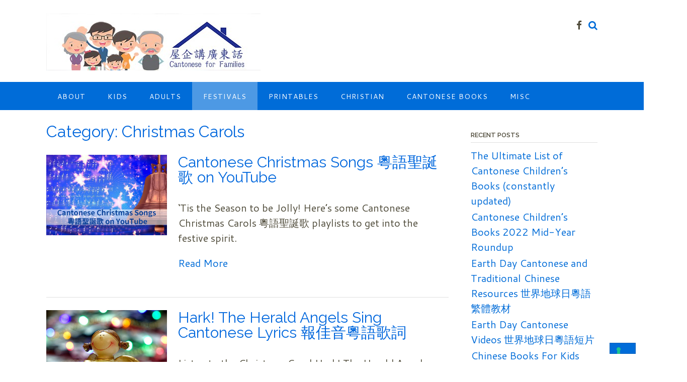

--- FILE ---
content_type: text/html; charset=UTF-8
request_url: https://cantoneseforfamilies.com/category/christmas/christmas-carols/?fbclid=IwAR0tSlaeugWZIyhnMxDVHet7z6sxBFIDtbwvN1WV7YJ0_--obRGmNq-RNq8
body_size: 21739
content:
<!DOCTYPE html><!-- Panoramic Premium -->
<html lang="en-US">
<head>
<meta charset="UTF-8">
<meta name="viewport" content="width=device-width, initial-scale=1">
<link rel="profile" href="http://gmpg.org/xfn/11">

<meta name='robots' content='index, follow, max-image-preview:large, max-snippet:-1, max-video-preview:-1' />

	<!-- This site is optimized with the Yoast SEO plugin v26.1 - https://yoast.com/wordpress/plugins/seo/ -->
	<title>Christmas Carols Archives - Cantonese For Families</title>
	<link rel="canonical" href="https://cantoneseforfamilies.com/category/festivals/christmas/christmas-carols/" />
	<link rel="next" href="https://cantoneseforfamilies.com/category/festivals/christmas/christmas-carols/page/2/" />
	<meta property="og:locale" content="en_US" />
	<meta property="og:type" content="article" />
	<meta property="og:title" content="Christmas Carols Archives - Cantonese For Families" />
	<meta property="og:url" content="https://cantoneseforfamilies.com/category/festivals/christmas/christmas-carols/" />
	<meta property="og:site_name" content="Cantonese For Families" />
	<meta name="twitter:card" content="summary_large_image" />
	<script type="application/ld+json" class="yoast-schema-graph">{"@context":"https://schema.org","@graph":[{"@type":"CollectionPage","@id":"https://cantoneseforfamilies.com/category/festivals/christmas/christmas-carols/","url":"https://cantoneseforfamilies.com/category/festivals/christmas/christmas-carols/","name":"Christmas Carols Archives - Cantonese For Families","isPartOf":{"@id":"https://cantoneseforfamilies.com/#website"},"primaryImageOfPage":{"@id":"https://cantoneseforfamilies.com/category/festivals/christmas/christmas-carols/#primaryimage"},"image":{"@id":"https://cantoneseforfamilies.com/category/festivals/christmas/christmas-carols/#primaryimage"},"thumbnailUrl":"https://cantoneseforfamilies.com/wp-content/uploads/2019/12/Cantonese-Christmas-Songs-YouTube.jpg","breadcrumb":{"@id":"https://cantoneseforfamilies.com/category/festivals/christmas/christmas-carols/#breadcrumb"},"inLanguage":"en-US"},{"@type":"ImageObject","inLanguage":"en-US","@id":"https://cantoneseforfamilies.com/category/festivals/christmas/christmas-carols/#primaryimage","url":"https://cantoneseforfamilies.com/wp-content/uploads/2019/12/Cantonese-Christmas-Songs-YouTube.jpg","contentUrl":"https://cantoneseforfamilies.com/wp-content/uploads/2019/12/Cantonese-Christmas-Songs-YouTube.jpg","width":800,"height":533,"caption":"Cantonese Christmas Songs 粵語聖誕歌 on YouTube 粵語聖誕詩歌 Cantonese Christmas Hymns"},{"@type":"BreadcrumbList","@id":"https://cantoneseforfamilies.com/category/festivals/christmas/christmas-carols/#breadcrumb","itemListElement":[{"@type":"ListItem","position":1,"name":"Home","item":"https://cantoneseforfamilies.com/"},{"@type":"ListItem","position":2,"name":"Festivals","item":"https://cantoneseforfamilies.com/category/festivals/"},{"@type":"ListItem","position":3,"name":"Christmas","item":"https://cantoneseforfamilies.com/category/festivals/christmas/"},{"@type":"ListItem","position":4,"name":"Christmas Carols"}]},{"@type":"WebSite","@id":"https://cantoneseforfamilies.com/#website","url":"https://cantoneseforfamilies.com/","name":"Cantonese For Families","description":"Helping Families Learn Cantonese","publisher":{"@id":"https://cantoneseforfamilies.com/#organization"},"potentialAction":[{"@type":"SearchAction","target":{"@type":"EntryPoint","urlTemplate":"https://cantoneseforfamilies.com/?s={search_term_string}"},"query-input":{"@type":"PropertyValueSpecification","valueRequired":true,"valueName":"search_term_string"}}],"inLanguage":"en-US"},{"@type":"Organization","@id":"https://cantoneseforfamilies.com/#organization","name":"Cantonese For Families","url":"https://cantoneseforfamilies.com/","logo":{"@type":"ImageObject","inLanguage":"en-US","@id":"https://cantoneseforfamilies.com/#/schema/logo/image/","url":"https://cantoneseforfamilies.com/wp-content/uploads/2019/08/Cantonese-for-families-header.jpg","contentUrl":"https://cantoneseforfamilies.com/wp-content/uploads/2019/08/Cantonese-for-families-header.jpg","width":426,"height":113,"caption":"Cantonese For Families"},"image":{"@id":"https://cantoneseforfamilies.com/#/schema/logo/image/"}}]}</script>
	<!-- / Yoast SEO plugin. -->


<link rel='dns-prefetch' href='//cdn.iubenda.com' />
<link rel='dns-prefetch' href='//fonts.googleapis.com' />
<link rel='dns-prefetch' href='//www.googletagmanager.com' />
<link rel='dns-prefetch' href='//pagead2.googlesyndication.com' />
<script id="ezoic-wp-plugin-cmp" src="https://cmp.gatekeeperconsent.com/min.js" data-cfasync="false"></script>
<script id="ezoic-wp-plugin-gatekeeper" src="https://the.gatekeeperconsent.com/cmp.min.js" data-cfasync="false"></script>
		<!-- This site uses the Google Analytics by MonsterInsights plugin v9.10.0 - Using Analytics tracking - https://www.monsterinsights.com/ -->
							<script src="//www.googletagmanager.com/gtag/js?id=G-PW24QPVPXY"  data-cfasync="false" data-wpfc-render="false" type="text/javascript" async></script>
			<script data-cfasync="false" data-wpfc-render="false" type="text/javascript">
				var mi_version = '9.10.0';
				var mi_track_user = true;
				var mi_no_track_reason = '';
								var MonsterInsightsDefaultLocations = {"page_location":"https:\/\/cantoneseforfamilies.com\/category\/christmas\/christmas-carols\/","page_referrer":"http:\/\/cantoneseforfamilies.com\/category\/christmas\/christmas-carols\/"};
								if ( typeof MonsterInsightsPrivacyGuardFilter === 'function' ) {
					var MonsterInsightsLocations = (typeof MonsterInsightsExcludeQuery === 'object') ? MonsterInsightsPrivacyGuardFilter( MonsterInsightsExcludeQuery ) : MonsterInsightsPrivacyGuardFilter( MonsterInsightsDefaultLocations );
				} else {
					var MonsterInsightsLocations = (typeof MonsterInsightsExcludeQuery === 'object') ? MonsterInsightsExcludeQuery : MonsterInsightsDefaultLocations;
				}

								var disableStrs = [
										'ga-disable-G-PW24QPVPXY',
									];

				/* Function to detect opted out users */
				function __gtagTrackerIsOptedOut() {
					for (var index = 0; index < disableStrs.length; index++) {
						if (document.cookie.indexOf(disableStrs[index] + '=true') > -1) {
							return true;
						}
					}

					return false;
				}

				/* Disable tracking if the opt-out cookie exists. */
				if (__gtagTrackerIsOptedOut()) {
					for (var index = 0; index < disableStrs.length; index++) {
						window[disableStrs[index]] = true;
					}
				}

				/* Opt-out function */
				function __gtagTrackerOptout() {
					for (var index = 0; index < disableStrs.length; index++) {
						document.cookie = disableStrs[index] + '=true; expires=Thu, 31 Dec 2099 23:59:59 UTC; path=/';
						window[disableStrs[index]] = true;
					}
				}

				if ('undefined' === typeof gaOptout) {
					function gaOptout() {
						__gtagTrackerOptout();
					}
				}
								window.dataLayer = window.dataLayer || [];

				window.MonsterInsightsDualTracker = {
					helpers: {},
					trackers: {},
				};
				if (mi_track_user) {
					function __gtagDataLayer() {
						dataLayer.push(arguments);
					}

					function __gtagTracker(type, name, parameters) {
						if (!parameters) {
							parameters = {};
						}

						if (parameters.send_to) {
							__gtagDataLayer.apply(null, arguments);
							return;
						}

						if (type === 'event') {
														parameters.send_to = monsterinsights_frontend.v4_id;
							var hookName = name;
							if (typeof parameters['event_category'] !== 'undefined') {
								hookName = parameters['event_category'] + ':' + name;
							}

							if (typeof MonsterInsightsDualTracker.trackers[hookName] !== 'undefined') {
								MonsterInsightsDualTracker.trackers[hookName](parameters);
							} else {
								__gtagDataLayer('event', name, parameters);
							}
							
						} else {
							__gtagDataLayer.apply(null, arguments);
						}
					}

					__gtagTracker('js', new Date());
					__gtagTracker('set', {
						'developer_id.dZGIzZG': true,
											});
					if ( MonsterInsightsLocations.page_location ) {
						__gtagTracker('set', MonsterInsightsLocations);
					}
										__gtagTracker('config', 'G-PW24QPVPXY', {"allow_anchor":"true","forceSSL":"true","link_attribution":"true"} );
										window.gtag = __gtagTracker;										(function () {
						/* https://developers.google.com/analytics/devguides/collection/analyticsjs/ */
						/* ga and __gaTracker compatibility shim. */
						var noopfn = function () {
							return null;
						};
						var newtracker = function () {
							return new Tracker();
						};
						var Tracker = function () {
							return null;
						};
						var p = Tracker.prototype;
						p.get = noopfn;
						p.set = noopfn;
						p.send = function () {
							var args = Array.prototype.slice.call(arguments);
							args.unshift('send');
							__gaTracker.apply(null, args);
						};
						var __gaTracker = function () {
							var len = arguments.length;
							if (len === 0) {
								return;
							}
							var f = arguments[len - 1];
							if (typeof f !== 'object' || f === null || typeof f.hitCallback !== 'function') {
								if ('send' === arguments[0]) {
									var hitConverted, hitObject = false, action;
									if ('event' === arguments[1]) {
										if ('undefined' !== typeof arguments[3]) {
											hitObject = {
												'eventAction': arguments[3],
												'eventCategory': arguments[2],
												'eventLabel': arguments[4],
												'value': arguments[5] ? arguments[5] : 1,
											}
										}
									}
									if ('pageview' === arguments[1]) {
										if ('undefined' !== typeof arguments[2]) {
											hitObject = {
												'eventAction': 'page_view',
												'page_path': arguments[2],
											}
										}
									}
									if (typeof arguments[2] === 'object') {
										hitObject = arguments[2];
									}
									if (typeof arguments[5] === 'object') {
										Object.assign(hitObject, arguments[5]);
									}
									if ('undefined' !== typeof arguments[1].hitType) {
										hitObject = arguments[1];
										if ('pageview' === hitObject.hitType) {
											hitObject.eventAction = 'page_view';
										}
									}
									if (hitObject) {
										action = 'timing' === arguments[1].hitType ? 'timing_complete' : hitObject.eventAction;
										hitConverted = mapArgs(hitObject);
										__gtagTracker('event', action, hitConverted);
									}
								}
								return;
							}

							function mapArgs(args) {
								var arg, hit = {};
								var gaMap = {
									'eventCategory': 'event_category',
									'eventAction': 'event_action',
									'eventLabel': 'event_label',
									'eventValue': 'event_value',
									'nonInteraction': 'non_interaction',
									'timingCategory': 'event_category',
									'timingVar': 'name',
									'timingValue': 'value',
									'timingLabel': 'event_label',
									'page': 'page_path',
									'location': 'page_location',
									'title': 'page_title',
									'referrer' : 'page_referrer',
								};
								for (arg in args) {
																		if (!(!args.hasOwnProperty(arg) || !gaMap.hasOwnProperty(arg))) {
										hit[gaMap[arg]] = args[arg];
									} else {
										hit[arg] = args[arg];
									}
								}
								return hit;
							}

							try {
								f.hitCallback();
							} catch (ex) {
							}
						};
						__gaTracker.create = newtracker;
						__gaTracker.getByName = newtracker;
						__gaTracker.getAll = function () {
							return [];
						};
						__gaTracker.remove = noopfn;
						__gaTracker.loaded = true;
						window['__gaTracker'] = __gaTracker;
					})();
									} else {
										console.log("");
					(function () {
						function __gtagTracker() {
							return null;
						}

						window['__gtagTracker'] = __gtagTracker;
						window['gtag'] = __gtagTracker;
					})();
									}
			</script>
							<!-- / Google Analytics by MonsterInsights -->
		<style id='wp-img-auto-sizes-contain-inline-css' type='text/css'>
img:is([sizes=auto i],[sizes^="auto," i]){contain-intrinsic-size:3000px 1500px}
/*# sourceURL=wp-img-auto-sizes-contain-inline-css */
</style>
<link rel='stylesheet' id='wp-block-library-css' href='//cantoneseforfamilies.com/wp-includes/css/dist/block-library/style.min.css?ver=6.9' type='text/css' media='all' />
<style id='wp-block-library-inline-css' type='text/css'>
/*wp_block_styles_on_demand_placeholder:6967513ade3ed*/
/*# sourceURL=wp-block-library-inline-css */
</style>
<style id='classic-theme-styles-inline-css' type='text/css'>
/*! This file is auto-generated */
.wp-block-button__link{color:#fff;background-color:#32373c;border-radius:9999px;box-shadow:none;text-decoration:none;padding:calc(.667em + 2px) calc(1.333em + 2px);font-size:1.125em}.wp-block-file__button{background:#32373c;color:#fff;text-decoration:none}
/*# sourceURL=/wp-includes/css/classic-themes.min.css */
</style>
<link rel='stylesheet' id='wpdm-fonticon-css' href='//cantoneseforfamilies.com/wp-content/plugins/download-manager/assets/wpdm-iconfont/css/wpdm-icons.css?ver=6.9' type='text/css' media='all' />
<link rel='stylesheet' id='wpdm-front-css' href='//cantoneseforfamilies.com/wp-content/plugins/download-manager/assets/css/front.min.css?ver=6.9' type='text/css' media='all' />
<link rel='stylesheet' id='panoramic-fonts-css' href='//fonts.googleapis.com/css?family=Kaushan+Script%3A400%7CLato%3A300%2C300italic%2C400%2C400italic%2C600%2C600italic%2C700%2C700italic%7CRaleway%3A300%2C300italic%2C400%2C400italic%2C500%2C500italic%2C600%2C600italic%2C700%2C700italic&#038;subset=latin%2Clatin-ext&#038;ver=10.2.90' type='text/css' media='all' />
<link rel='stylesheet' id='panoramic-header-standard-css' href='//cantoneseforfamilies.com/wp-content/themes/panoramic/library/css/header-standard.css?ver=10.2.90' type='text/css' media='all' />
<link rel='stylesheet' id='otb-font-awesome-otb-font-awesome-css' href='//cantoneseforfamilies.com/wp-content/themes/panoramic/library/fonts/otb-font-awesome/css/otb-font-awesome.css?ver=4.7.0' type='text/css' media='all' />
<link rel='stylesheet' id='otb-font-awesome-font-awesome-min-css' href='//cantoneseforfamilies.com/wp-content/themes/panoramic/library/fonts/otb-font-awesome/css/font-awesome.min.css?ver=4.7.0' type='text/css' media='all' />
<link rel='stylesheet' id='panoramic-style-css' href='//cantoneseforfamilies.com/wp-content/themes/panoramic/style.css?ver=10.2.90' type='text/css' media='all' />
<link rel='stylesheet' id='panoramic-instagram-min-css' href='//cantoneseforfamilies.com/wp-content/themes/panoramic/library/css/instagram.min.css?ver=10.2.90' type='text/css' media='all' />
<link rel='stylesheet' id='panoramic_customizer_theme_fonts-css' href='//fonts.googleapis.com/css?family=Kaushan+Script%3Aregular|Raleway%3Aregular%2C100%2C300%2C600%2C700%2C800|Cantarell%3Aregular%2Citalic%2C700%26subset%3Dlatin%2C' type='text/css' media='screen' />
<link rel='stylesheet' id='recent-posts-widget-with-thumbnails-public-style-css' href='//cantoneseforfamilies.com/wp-content/plugins/recent-posts-widget-with-thumbnails/public.css?ver=7.1.1' type='text/css' media='all' />

<script  type="text/javascript" class=" _iub_cs_skip" type="text/javascript" id="iubenda-head-inline-scripts-0">
/* <![CDATA[ */
var _iub = _iub || [];
_iub.csConfiguration = {"enableCcpa":true,"countryDetection":true,"invalidateConsentWithoutLog":true,"consentOnContinuedBrowsing":false,"perPurposeConsent":true,"ccpaAcknowledgeOnDisplay":false,"whitelabel":false,"lang":"en","siteId":2096727,"floatingPreferencesButtonDisplay":"bottom-right","cookiePolicyId":91918828, "banner":{ "closeButtonRejects":true,"acceptButtonDisplay":true,"customizeButtonDisplay":true,"acceptButtonColor":"#0073CE","acceptButtonCaptionColor":"white","customizeButtonColor":"#DADADA","customizeButtonCaptionColor":"#4D4D4D","rejectButtonColor":"#0073CE","rejectButtonCaptionColor":"white","explicitWithdrawal":true,"position":"float-top-center","textColor":"black","backgroundColor":"white","listPurposes":true }};

//# sourceURL=iubenda-head-inline-scripts-0
/* ]]> */
</script>
<script  type="text/javascript" class=" _iub_cs_skip" type="text/javascript" src="//cdn.iubenda.com/cs/ccpa/stub.js?ver=3.12.5" id="iubenda-head-scripts-0-js"></script>
<script  type="text/javascript" charset="UTF-8" async="" class=" _iub_cs_skip" type="text/javascript" src="//cdn.iubenda.com/cs/iubenda_cs.js?ver=3.12.5" id="iubenda-head-scripts-1-js"></script>
<script type="text/javascript" src="//cantoneseforfamilies.com/wp-content/plugins/google-analytics-for-wordpress/assets/js/frontend-gtag.min.js?ver=9.10.0" id="monsterinsights-frontend-script-js" async="async" data-wp-strategy="async"></script>
<script data-cfasync="false" data-wpfc-render="false" type="text/javascript" id='monsterinsights-frontend-script-js-extra'>/* <![CDATA[ */
var monsterinsights_frontend = {"js_events_tracking":"true","download_extensions":"doc,pdf,ppt,zip,xls,docx,pptx,xlsx","inbound_paths":"[{\"path\":\"\\\/go\\\/\",\"label\":\"affiliate\"},{\"path\":\"\\\/recommend\\\/\",\"label\":\"affiliate\"}]","home_url":"https:\/\/cantoneseforfamilies.com","hash_tracking":"false","v4_id":"G-PW24QPVPXY"};/* ]]> */
</script>
<script type="text/javascript" src="//cantoneseforfamilies.com/wp-includes/js/jquery/jquery.min.js?ver=3.7.1" id="jquery-core-js"></script>
<script type="text/javascript" src="//cantoneseforfamilies.com/wp-content/plugins/download-manager/assets/js/wpdm.min.js?ver=6.9" id="wpdm-frontend-js-js"></script>
<script type="text/javascript" id="wpdm-frontjs-js-extra">
/* <![CDATA[ */
var wpdm_url = {"home":"https://cantoneseforfamilies.com/","site":"https://cantoneseforfamilies.com/","ajax":"https://cantoneseforfamilies.com/wp-admin/admin-ajax.php"};
var wpdm_js = {"spinner":"\u003Ci class=\"wpdm-icon wpdm-sun wpdm-spin\"\u003E\u003C/i\u003E","client_id":"f16aec0dbd75147ab578567277f91fa5"};
var wpdm_strings = {"pass_var":"Password Verified!","pass_var_q":"Please click following button to start download.","start_dl":"Start Download"};
//# sourceURL=wpdm-frontjs-js-extra
/* ]]> */
</script>
<script type="text/javascript" src="//cantoneseforfamilies.com/wp-content/plugins/download-manager/assets/js/front.min.js?ver=3.3.45" id="wpdm-frontjs-js"></script>
<link rel="https://api.w.org/" href="https://cantoneseforfamilies.com/wp-json/" /><link rel="alternate" title="JSON" type="application/json" href="https://cantoneseforfamilies.com/wp-json/wp/v2/categories/60" /><script id="ezoic-wp-plugin-js" async src="//www.ezojs.com/ezoic/sa.min.js"></script>
<script data-ezoic="1">window.ezstandalone = window.ezstandalone || {};ezstandalone.cmd = ezstandalone.cmd || [];</script>
<meta name="generator" content="Site Kit by Google 1.163.0" />
<style type="text/css">
/* Branding */
.site-header .branding {
	padding: 27px 0 23px 0;
}


.slider-padder .bottom-shape.curve {
	background-image: url("data:image/svg+xml,%3Csvg version='1.1' id='Layer_1' xmlns='http://www.w3.org/2000/svg' xmlns:xlink='http://www.w3.org/1999/xlink' x='0px' y='0px' width='2560.065px' height='518px' viewBox='0 0 2560.065 518' enable-background='new 0 0 2560.065 518' xml:space='preserve'%3E%3Cpath fill-rule='evenodd' clip-rule='evenodd' fill='none' d='M0,316C0,210.667,0,105.333,0,0c852.667,0,1705.333,0,2558,0 c-8.746,6.344-17.197,13.147-26.283,18.961c-107.799,68.975-219.433,131.429-331.645,192.76 c-96.982,53.008-198.793,95.616-302.636,133.323c-114.325,41.514-230.835,75.63-349.299,103.166 c-103.313,24.015-207.503,43.19-312.87,55.378c-46.625,5.394-93.521,8.441-140.293,12.572c-6.329,0.56-12.65,1.224-18.975,1.84 c-53.667,0-107.333,0-161,0c-1.515-0.335-3.017-0.887-4.545-0.971c-15.141-0.827-30.318-1.168-45.421-2.426 c-43.815-3.648-87.669-7.02-131.378-11.71c-39.548-4.244-79.041-9.336-118.348-15.41c-45.704-7.063-91.283-15.056-136.729-23.643 c-56.217-10.622-112.106-22.84-166.938-39.421C206.274,392.556,102.947,354.824,0,316z'/%3E%3Cpath fill-rule='evenodd' clip-rule='evenodd' fill='%23FFFFFF' d='M1076,518c6.324-0.616,12.646-1.28,18.975-1.84 c46.771-4.131,93.668-7.179,140.293-12.572c105.367-12.188,209.557-31.363,312.87-55.378 c118.464-27.536,234.974-61.652,349.299-103.166c103.843-37.707,205.653-80.315,302.636-133.323 c112.212-61.331,223.846-123.785,331.645-192.76C2540.803,13.147,2549.254,6.344,2558,0c0.667,0.333,1.783,0.548,1.909,1.024 C2560.196,2.115,2560,3.333,2560,4.5c0,171.167,0,342.333,0,513.5C2065.333,518,1570.667,518,1076,518z'/%3E%3Cpath fill-rule='evenodd' clip-rule='evenodd' fill='%23FFFFFF' d='M0,316c102.947,38.824,206.274,76.556,311.643,108.42 c54.831,16.581,110.721,28.799,166.938,39.421c45.445,8.587,91.024,16.579,136.729,23.643c39.307,6.074,78.8,11.166,118.348,15.41 c43.709,4.69,87.563,8.062,131.378,11.71c15.103,1.258,30.28,1.599,45.421,2.426c1.528,0.084,3.03,0.636,4.545,0.971 c-305,0-610,0-915,0C0,450.667,0,383.333,0,316z'/%3E%3C/svg%3E");
}

.slider-padder .bottom-shape.wave {
	background-image: url("data:image/svg+xml,%3Csvg version='1.1' id='Layer_1' xmlns='http://www.w3.org/2000/svg' xmlns:xlink='http://www.w3.org/1999/xlink' x='0px' y='0px' width='1646px' height='120px' viewBox='0 0 1646 120' enable-background='new 0 0 1646 120' xml:space='preserve'%3E%3Cg%3E%3Cpath fill-rule='evenodd' clip-rule='evenodd' fill='none' d='M0,70C0,2.333,0-65.333,0-133c548.667,0,1097.333,0,1646,0 c0,79,0,158,0,237c-1.261-0.373-2.498-0.896-3.785-1.098c-15.431-2.427-30.836-5.049-46.312-7.149 c-37.885-5.145-75.733-10.66-113.725-14.88c-45.141-5.015-90.378-9.287-135.643-13.027c-38.655-3.194-77.388-5.606-116.126-7.57 c-32.104-1.628-64.261-2.647-96.402-2.939c-39.479-0.359-78.98-0.253-118.446,0.711c-37.94,0.927-75.896,2.509-113.756,5.093 c-35.188,2.401-70.29,6.203-105.372,9.939c-37.553,3.999-75.045,8.575-112.548,13.023c-32.023,3.8-63.998,8.027-96.046,11.608 c-37.211,4.157-74.439,8.244-111.732,11.558c-31.17,2.77-62.415,5.368-93.678,6.237c-34.27,0.952-68.631,0.698-102.89-0.639 c-30.579-1.192-61.151-3.843-91.583-7.169c-43.624-4.768-86.955-11.782-129.68-21.947C38.709,81.097,19.417,75.286,0,70z'/%3E%3Cpath fill-rule='evenodd' clip-rule='evenodd' fill='%23FFFFFF' d='M0,70c19.417,5.286,38.709,11.097,58.277,15.751 c42.725,10.165,86.056,17.18,129.68,21.947c30.431,3.326,61.004,5.977,91.583,7.169c34.259,1.337,68.621,1.591,102.89,0.639 c31.263-0.869,62.508-3.468,93.678-6.237c37.293-3.313,74.521-7.4,111.732-11.558c32.048-3.581,64.022-7.809,96.046-11.608 c37.503-4.448,74.995-9.024,112.548-13.023c35.082-3.736,70.185-7.538,105.372-9.939c37.86-2.584,75.815-4.166,113.756-5.093 c39.466-0.964,78.968-1.07,118.446-0.711c32.142,0.292,64.299,1.312,96.402,2.939c38.738,1.964,77.471,4.376,116.126,7.57 c45.265,3.74,90.502,8.013,135.643,13.027c37.991,4.22,75.84,9.735,113.725,14.88c15.476,2.101,30.881,4.723,46.312,7.149 c1.287,0.202,2.524,0.725,3.785,1.098c0,49.667,0,99.333,0,149c-548.666,0-1097.333,0-1646,0C0,192,0,131,0,70z'/%3E%3C/g%3E%3C/svg%3E");
}


.header-video-padder .bottom-shape.curve,
.header-image-padder .bottom-shape.curve {
	background-image: url("data:image/svg+xml,%3Csvg version='1.1' id='Layer_1' xmlns='http://www.w3.org/2000/svg' xmlns:xlink='http://www.w3.org/1999/xlink' x='0px' y='0px' width='2560.065px' height='518px' viewBox='0 0 2560.065 518' enable-background='new 0 0 2560.065 518' xml:space='preserve'%3E%3Cpath fill-rule='evenodd' clip-rule='evenodd' fill='none' d='M0,316C0,210.667,0,105.333,0,0c852.667,0,1705.333,0,2558,0 c-8.746,6.344-17.197,13.147-26.283,18.961c-107.799,68.975-219.433,131.429-331.645,192.76 c-96.982,53.008-198.793,95.616-302.636,133.323c-114.325,41.514-230.835,75.63-349.299,103.166 c-103.313,24.015-207.503,43.19-312.87,55.378c-46.625,5.394-93.521,8.441-140.293,12.572c-6.329,0.56-12.65,1.224-18.975,1.84 c-53.667,0-107.333,0-161,0c-1.515-0.335-3.017-0.887-4.545-0.971c-15.141-0.827-30.318-1.168-45.421-2.426 c-43.815-3.648-87.669-7.02-131.378-11.71c-39.548-4.244-79.041-9.336-118.348-15.41c-45.704-7.063-91.283-15.056-136.729-23.643 c-56.217-10.622-112.106-22.84-166.938-39.421C206.274,392.556,102.947,354.824,0,316z'/%3E%3Cpath fill-rule='evenodd' clip-rule='evenodd' fill='%23FFFFFF' d='M1076,518c6.324-0.616,12.646-1.28,18.975-1.84 c46.771-4.131,93.668-7.179,140.293-12.572c105.367-12.188,209.557-31.363,312.87-55.378 c118.464-27.536,234.974-61.652,349.299-103.166c103.843-37.707,205.653-80.315,302.636-133.323 c112.212-61.331,223.846-123.785,331.645-192.76C2540.803,13.147,2549.254,6.344,2558,0c0.667,0.333,1.783,0.548,1.909,1.024 C2560.196,2.115,2560,3.333,2560,4.5c0,171.167,0,342.333,0,513.5C2065.333,518,1570.667,518,1076,518z'/%3E%3Cpath fill-rule='evenodd' clip-rule='evenodd' fill='%23FFFFFF' d='M0,316c102.947,38.824,206.274,76.556,311.643,108.42 c54.831,16.581,110.721,28.799,166.938,39.421c45.445,8.587,91.024,16.579,136.729,23.643c39.307,6.074,78.8,11.166,118.348,15.41 c43.709,4.69,87.563,8.062,131.378,11.71c15.103,1.258,30.28,1.599,45.421,2.426c1.528,0.084,3.03,0.636,4.545,0.971 c-305,0-610,0-915,0C0,450.667,0,383.333,0,316z'/%3E%3C/svg%3E");
}

.header-video-padder .bottom-shape.wave,
.header-image-padder .bottom-shape.wave {
	background-image: url("data:image/svg+xml,%3Csvg version='1.1' id='Layer_1' xmlns='http://www.w3.org/2000/svg' xmlns:xlink='http://www.w3.org/1999/xlink' x='0px' y='0px' width='1646px' height='120px' viewBox='0 0 1646 120' enable-background='new 0 0 1646 120' xml:space='preserve'%3E%3Cg%3E%3Cpath fill-rule='evenodd' clip-rule='evenodd' fill='none' d='M0,70C0,2.333,0-65.333,0-133c548.667,0,1097.333,0,1646,0 c0,79,0,158,0,237c-1.261-0.373-2.498-0.896-3.785-1.098c-15.431-2.427-30.836-5.049-46.312-7.149 c-37.885-5.145-75.733-10.66-113.725-14.88c-45.141-5.015-90.378-9.287-135.643-13.027c-38.655-3.194-77.388-5.606-116.126-7.57 c-32.104-1.628-64.261-2.647-96.402-2.939c-39.479-0.359-78.98-0.253-118.446,0.711c-37.94,0.927-75.896,2.509-113.756,5.093 c-35.188,2.401-70.29,6.203-105.372,9.939c-37.553,3.999-75.045,8.575-112.548,13.023c-32.023,3.8-63.998,8.027-96.046,11.608 c-37.211,4.157-74.439,8.244-111.732,11.558c-31.17,2.77-62.415,5.368-93.678,6.237c-34.27,0.952-68.631,0.698-102.89-0.639 c-30.579-1.192-61.151-3.843-91.583-7.169c-43.624-4.768-86.955-11.782-129.68-21.947C38.709,81.097,19.417,75.286,0,70z'/%3E%3Cpath fill-rule='evenodd' clip-rule='evenodd' fill='%23FFFFFF' d='M0,70c19.417,5.286,38.709,11.097,58.277,15.751 c42.725,10.165,86.056,17.18,129.68,21.947c30.431,3.326,61.004,5.977,91.583,7.169c34.259,1.337,68.621,1.591,102.89,0.639 c31.263-0.869,62.508-3.468,93.678-6.237c37.293-3.313,74.521-7.4,111.732-11.558c32.048-3.581,64.022-7.809,96.046-11.608 c37.503-4.448,74.995-9.024,112.548-13.023c35.082-3.736,70.185-7.538,105.372-9.939c37.86-2.584,75.815-4.166,113.756-5.093 c39.466-0.964,78.968-1.07,118.446-0.711c32.142,0.292,64.299,1.312,96.402,2.939c38.738,1.964,77.471,4.376,116.126,7.57 c45.265,3.74,90.502,8.013,135.643,13.027c37.991,4.22,75.84,9.735,113.725,14.88c15.476,2.101,30.881,4.723,46.312,7.149 c1.287,0.202,2.524,0.725,3.785,1.098c0,49.667,0,99.333,0,149c-548.666,0-1097.333,0-1646,0C0,192,0,131,0,70z'/%3E%3C/g%3E%3C/svg%3E");
}

/*
.panoramic-slider-container.default.smart .slider .slide .overlay h1,
.panoramic-slider-container.default.smart .slider .slide .overlay h2 {
	line-height: 0em;	
}

.panoramic-slider-container.default.smart .slider .slide .overlay .opacity p {
	line-height: 0em;	
}

.panoramic-slider-container.default.smart .slider .slide .overlay .opacity p {
	margin-top: 0em;
	margin-bottom: 0em;
}

.panoramic-slider-container.default.smart .slider .slide .overlay .opacity a.button,
.panoramic-slider-container.default.smart .slider .slide .overlay .opacity button {
	margin-top: 0em;
	margin-bottom: 0em;
}
*/

.main-navigation ul ul a {
	min-width: 200px;
}
.main-navigation ul ul a {
	white-space: nowrap;
}



/* Full width logo */
	.site-header.full-width-logo .site-container,
	.site-header.full-width-mobile-logo .site-container {
		padding: 0;
		max-width: 100%;
	}
	.site-header.full-width-logo .site-top-bar .site-container,
	.site-header.full-width-mobile-logo .site-top-bar .site-container {
		padding: 0 22px;
		max-width: 1140px;
	}
	.site-header.full-width-logo .branding,
	.site-header.full-width-mobile-logo .branding {
		padding: 0;
		width: 100%;
	}
	.site-header.full-width-logo .branding .title_and_tagline,
	.site-header.full-width-mobile-logo .branding .title_and_tagline {
		display: none !important;
	}
	.site-header.full-width-logo .site-header-right,
	.site-header.full-width-mobile-logo .site-header-right {
		display: none !important;
	}

/* Solidify the navigation menu */
@media only screen and (max-width: 960px) {	.main-navigation.translucent {
		position: relative;
		background-color: #006489 !important;
	}
	
	.header-image .overlay-container,
	.panoramic-slider-container.default .slider .slide .overlay-container {
		padding-top: 0 !important;
	}
	.panoramic-slider-container.default .controls-container {
		margin-top: 0 !important;
	}
}

/* Mobile Menu and other mobile stylings */@media only screen and (max-width: 960px) {	/*
	.site-header.drop-shadow {
		box-shadow: 0 1px 8px 5px rgb(0 0 0 / 20%);
	}
	*/
	
    #main-menu.panoramic-mobile-menu-dark-color-scheme,
	#main-menu.panoramic-mobile-menu-dark-color-scheme ul ul {
    	background-color: #272727;
	}
    
	#main-menu.panoramic-mobile-menu-standard-color-scheme {
		background-color: #006489;
	}

	/* Menu toggle button */
    .header-menu-button {
	    display: block;
		padding: 16px 18px 11px 18px;
	    color: #FFF;
	    text-transform: uppercase;
    	text-align: center;
	    cursor: pointer;
	}
	
		
	.header-menu-button .otb-fa.otb-fa-bars,
	.header-menu-button .fa-solid.fa-bars {
    	font-size: 28px;
	}
	
	/* Menu close button */
    .main-menu-close {
        display: block;
    	background-color: rgba(0, 0, 0, 0.2);
    	border-radius: 100%;
        position: absolute;
        top: 15px;
        left: 15px;
        font-size: 26px;
        color: #FFFFFF;
        text-align: center;
        padding: 0 6px 0 10px;
        height: 36px;
    	width: 36px;
        line-height: 33px;
        cursor: pointer;
    	
	    -webkit-transition: all 0.2s ease 0s;
	     -moz-transition: all 0.2s ease 0s;
	      -ms-transition: all 0.2s ease 0s;
	       -o-transition: all 0.2s ease 0s;
	          transition: all 0.2s ease 0s;

    }
    
	body.font-awesome-latest .main-menu-close {
		padding: 0 2px 0 4px;
		font-size: 23px;
		line-height: 35px;
	}
	
    .main-menu-close:hover .otb-fa,
    .main-menu-close:hover .fa-solid {
    	font-weight: 700 !important;
	}
	.main-menu-close .otb-fa-angle-left {
        position: relative;
        left: -4px;
    }

	.main-menu-close .fa-angle-left {
		position: relative;
        left: -5px;
    }
    
    /*
	.main-navigation.drop-shadow::after {
		box-shadow: none !important;
		clip-path: none;
	}
    */
    
	/* Remove the rollover functionality from the desktop menu */
    .main-navigation ul {
        display: block;
		visibility: visible !important;
		opacity: 1 !important;
		transform: none !important;
    }
	
    .main-navigation #main-menu {
        color: #FFFFFF;
        box-shadow: 1px 0 1px rgba(255, 255, 255, 0.04) inset;
        position: fixed;
        top: 0;
        width: 280px;
        max-width: 100%;
        -ms-box-sizing: border-box;
        -moz-box-sizing: border-box;
        -webkit-box-sizing: border-box;
        box-sizing: border-box;
        padding: 70px 0 30px 0;
        z-index: 100000;
        height: 100%;
        overflow: auto;
        
        -webkit-transition: left 0.4s ease 0s, right 0.4s ease 0s;
        -moz-transition: left 0.4s ease 0s, right 0.4s ease 0s;
        -ms-transition: left 0.4s ease 0s, right 0.4s ease 0s;
        -o-transition: left 0.4s ease 0s, right 0.4s ease 0s;
        transition: left 0.4s ease 0s, right 0.4s ease 0s;
    }
    .main-navigation #main-menu.left-aligned {
		left: -280px;
	}
	.main-navigation #main-menu:not(.left-aligned),
    .main-navigation #main-menu.right-aligned {
		right: -280px;
	}
    
    #main-menu .menu {
    	border-top-width: 1px;
    	border-top-style: solid;
	}
    #main-menu.panoramic-mobile-menu-standard-color-scheme .menu {
    	border-top-color: #FFFFFF;
	}
	.main-navigation li,
	.main-navigation .search-button {
        display: block;
        float: none;
        position: relative;
    }
    .main-navigation li a {
    	white-space: normal !important;
    	border-bottom-width: 1px;
    	border-bottom-style: solid;
		box-shadow: none;
		display: block;
		color: #FFFFFF;
        float: none;
        padding: 10px 22px;
        font-size: 14px;
        text-align: left !important;
  	}
    #main-menu.panoramic-mobile-menu-standard-color-scheme li a {
    	border-bottom-color: #FFFFFF;
	}
    #main-menu.panoramic-mobile-menu-standard-color-scheme li:not(.highlighted) a:hover {
    	background-color: rgba(0, 0, 0, 0.2); 
  	}
    .main-navigation ul ul a {
    	text-transform: none;
  	}
    .main-navigation ul ul li:last-child a,
    .main-navigation ul ul li a {
        padding: 6px 30px;
        width: auto;
    }
    .main-navigation ul ul ul li a {
        padding: 6px 39px !important;
    }
    .main-navigation ul ul ul ul li a {
        padding: 6px 47px !important;
    }
    .main-navigation ul ul ul ul ul li a {
        padding: 6px 55px !important;
    }

    .main-navigation ul ul {
        position: relative !important;
    	box-shadow: none;
        top: 0 !important;
        left: 0 !important;
        float: none !important;
    	background-color: transparent;
        padding: 0;
        margin: 0;
		width: 100%;
        display: none;
    	border-top: none;
    }
	.main-navigation ul ul ul {
		left: 0 !important;
	}
	.menu-dropdown-btn {
    	display: block;
    }
    .open-page-item > ul.children,
    .open-page-item > ul.sub-menu {
    	display: block !important;
    }
    .open-page-item .otb-fa-angle-down,
	.open-page-item .fa-angle-down {
		color: #FFFFFF;
    	font-weight: 700 !important;
    }
    
    /* 1st level selected item */
    #main-menu.panoramic-mobile-menu-standard-color-scheme li:not(.highlighted) a:hover,
	#main-menu.panoramic-mobile-menu-standard-color-scheme li:not(.highlighted).current-menu-item > a,
	#main-menu.panoramic-mobile-menu-standard-color-scheme li:not(.highlighted).current_page_item > a,
	#main-menu.panoramic-mobile-menu-standard-color-scheme li:not(.highlighted).current-menu-parent > a,
	#main-menu.panoramic-mobile-menu-standard-color-scheme li:not(.highlighted).current_page_parent > a,
	#main-menu.panoramic-mobile-menu-standard-color-scheme li:not(.highlighted).current-menu-ancestor > a,
	#main-menu.panoramic-mobile-menu-standard-color-scheme li:not(.highlighted).current_page_ancestor > a {
		background-color: rgba(0, 0, 0, 0.2) !important;
	}

	/* 2nd level selected item */
	#main-menu.panoramic-mobile-menu-standard-color-scheme ul ul li.current-menu-item > a,
	#main-menu.panoramic-mobile-menu-standard-color-scheme ul ul li.current_page_item > a,
	#main-menu.panoramic-mobile-menu-standard-color-scheme ul ul li.current-menu-parent > a,
	#main-menu.panoramic-mobile-menu-standard-color-scheme ul ul li.current_page_parent > a,
	#main-menu.panoramic-mobile-menu-standard-color-scheme ul ul li.current-menu-ancestor > a,
	#main-menu.panoramic-mobile-menu-standard-color-scheme ul ul li.current_page_ancestor > a {
		background-color: rgba(0, 0, 0, 0.2);
	}
	
	/* 3rd level selected item */
	#main-menu.panoramic-mobile-menu-standard-color-scheme ul ul ul li.current-menu-item > a,
	#main-menu.panoramic-mobile-menu-standard-color-scheme ul ul ul li.current_page_item > a,
	#main-menu.panoramic-mobile-menu-standard-color-scheme ul ul ul li.current-menu-parent > a,
	#main-menu.panoramic-mobile-menu-standard-color-scheme ul ul ul li.current_page_parent > a,
	#main-menu.panoramic-mobile-menu-standard-color-scheme ul ul ul li.current-menu-ancestor > a,
	#main-menu.panoramic-mobile-menu-standard-color-scheme ul ul ul li.current_page_ancestor > a {
		background-color: rgba(0, 0, 0, 0.2);
	}
		
 	.search-slidedown {
		margin-top: 10px;
    	position: relative;
    	top: 0;
    }
    	
    .main-navigation .search-slidedown .search-block {
		left: 18px !important;
		width: 200px;
    	margin-left: 0;
	}
	.main-navigation .search-slidedown .search-block label {
    	display: block;	
    }
    	
	.main-navigation .search-slidedown .search-block .search-field {
    	width: 100%;
		border: none !important;
	}
	
	.slider-placeholder {
		display: none;
	}
	
	.panoramic-slider-container.default .prev.top-padded,
	.panoramic-slider-container.default .next.top-padded {
		margin-top: -26px;
	}

	.header-image .overlay.top-padded,
	.panoramic-slider-container.default .slider .slide .overlay.top-padded {
		padding-top: 0;
	}
}


/* Button styling */
a.button,
.widget-area .widget a.button,
.panoramic-page-builders-use-theme-styles .widget_sow-button .ow-button-base a,
.panoramic-page-builders-use-theme-styles .elementor-button,
button,
input[type="button"],
input[type="reset"],
input[type="submit"],
html #infinite-handle span button,
html #infinite-handle span button:hover,
div.wpforms-container form.wpforms-form input[type=submit],
div.wpforms-container form.wpforms-form button[type=submit],
div.wpforms-container form.wpforms-form .wpforms-page-button {
	min-width: 0px;
}

/* Blog Featured Image Rollover Effect  */

/* Opacity */
.featured-image-container.opacity-rollover .opacity {
	background-color: rgba( 0, 0, 0, 0.5);
}

.masonry-grid-container {
    margin-left: -1.3%;
	margin-right: -1.3%;
}


.masonry-grid-container article.blog-post-masonry-grid-layout {
	width: 30.733333333333%;
    margin-left: 1.3%;
	margin-right: 1.3%;
	margin-bottom: 2.6%;
}

@media screen and (max-width: 980px) {
	.masonry-grid-container article.blog-post-masonry-grid-layout {
	    width: 47.4%;
	}
}

</style>
<!-- Google AdSense meta tags added by Site Kit -->
<meta name="google-adsense-platform-account" content="ca-host-pub-2644536267352236">
<meta name="google-adsense-platform-domain" content="sitekit.withgoogle.com">
<!-- End Google AdSense meta tags added by Site Kit -->

<!-- Google AdSense snippet added by Site Kit -->
<script type="text/javascript" async="async" src="https://pagead2.googlesyndication.com/pagead/js/adsbygoogle.js?client=ca-pub-9971354556661556&amp;host=ca-host-pub-2644536267352236" crossorigin="anonymous"></script>

<!-- End Google AdSense snippet added by Site Kit -->

<!-- Begin Custom CSS -->
<style type="text/css" id="out-the-box-custom-css">
a,
                .header-video .overlay .opacity h1,
                .header-video .overlay .opacity h2,
                .header-image .overlay .opacity h1,
                .header-image .overlay .opacity h2,
                .panoramic-slider-container.default .slider .slide .overlay .opacity h1,
				.panoramic-slider-container.default .slider .slide .overlay .opacity h2,
				.search-btn,
				.site-title a,
				.widget-area .widget a,
                .rpwe-title a,
                .rpwe-block .rpwe-comment,
				.search-btn .otb-fa-search,
                .search-btn .fa-search,
				.info-text em,
				.woocommerce .woocommerce-breadcrumb a,
				.woocommerce-page .woocommerce-breadcrumb a,
				.woocommerce div.product .woocommerce-tabs ul.tabs li a:hover,
				.woocommerce div.product .woocommerce-tabs ul.tabs li.active a,
                div.wpforms-container form.wpforms-form .wpforms-required-label,
				.color-text,
				.panoramic-page-builders-use-theme-styles .elementor-widget-icon.elementor-view-default .elementor-icon,
				.panoramic-page-builders-use-theme-styles .elementor-widget-icon.elementor-view-framed .elementor-icon,
				.panoramic-page-builders-use-theme-styles .elementor-widget-icon-box.elementor-view-default .elementor-icon,
				.panoramic-page-builders-use-theme-styles .elementor-widget-icon-box.elementor-view-framed .elementor-icon,
                
				.panoramic-bookingpress-use-theme-styles .bpa-front-tabs--vertical-left .bpa-front-tab-menu .bpa-front-tab-menu--item.__bpa-is-active,
				.panoramic-bookingpress-use-theme-styles .bpa-front-tabs .bpa-front-module--booking-summary .bpa-front-module--bs-amount-details .bpa-front-module--bs-ad--price,
				.panoramic-bookingpress-use-theme-styles .bpa-front-tabs--vertical-left .bpa-front-tab-menu .bpa-front-tab-menu--item.__bpa-is-active::before,
				.panoramic-bookingpress-use-theme-styles .bpa-custom-datepicker .el-year-table td.today .cell,
				.panoramic-bookingpress-use-theme-styles .bpa-custom-datepicker .el-month-table td.today .cell,
				.panoramic-bookingpress-use-theme-styles .bpa-front--dt__calendar .vc-day.is-today .vc-day-content,
				.panoramic-bookingpress-use-theme-styles .bpa-front-form-control--checkbox .el-checkbox__input.is-checked + .el-checkbox__label,
				.panoramic-bookingpress-use-theme-styles .bpa-tn__dropdown-menu .bpa-tn__dropdown-item a.bpa-tm__item.__bpa-is-active,
				.panoramic-bookingpress-use-theme-styles .bpa-tn__dropdown-menu .bpa-tn__dropdown-item a.bpa-tm__item.__bpa-is-active span,
				.panoramic-bookingpress-use-theme-styles .bpa-front-ma--pagination-wrapper .el-pager li:hover,
				.panoramic-bookingpress-use-theme-styles .bpa-vac-pd__item.__bpa-pd-is-total-item .bpa-vac-pd__val,
				.panoramic-bookingpress-use-theme-styles .el-date-picker__header-label.active, .el-date-picker__header-label:hover,
				.panoramic-bookingpress-use-theme-styles .el-date-table td.available:hover,
				.panoramic-bookingpress-use-theme-styles .el-date-table td.today:not(.current) span,
				.panoramic-bookingpress-use-theme-styles .el-month-table td .cell:hover,
				.panoramic-bookingpress-use-theme-styles .el-month-table td.current:not(.disabled) .cell,
				.panoramic-bookingpress-use-theme-styles .el-year-table td .cell:hover,
				.panoramic-bookingpress-use-theme-styles .el-year-table td.current:not(.disabled) .cell,
				.panoramic-bookingpress-use-theme-styles .el-picker-panel__content .el-date-table td:not(.next-month):not(.prev-month):not(.today):not(.current) span:hover,
				.panoramic-bookingpress-use-theme-styles .el-picker-panel__content .el-date-table td:not(.current):not(.today) span:hover,
				.panoramic-bookingpress-use-theme-styles .bpa-front-cp-custom-popover .el-year-table td.today .cell,
				.panoramic-bookingpress-use-theme-styles .bpa-front-cp-custom-popover .el-month-table td.today .cell,
				.panoramic-bookingpress-use-theme-styles .bpa-custom-datepicker .el-year-table td.today .cell,
				.panoramic-bookingpress-use-theme-styles .bpa-custom-datepicker .el-month-table td.today .cell,
				.panoramic-bookingpress-use-theme-styles .bpa-tn__dropdown-menu .bpa-tn__dropdown-item a.bpa-tm__item.__bpa-is-active,
				.panoramic-bookingpress-use-theme-styles .bpa-tn__dropdown-menu .bpa-tn__dropdown-item a.bpa-tm__item.__bpa-is-active span,
				.panoramic-bookingpress-use-theme-styles .bpa-front-ma--pagination-wrapper .el-pager li:hover,
				.panoramic-bookingpress-use-theme-styles .bpa-vac-pd__item.__bpa-pd-is-total-item .bpa-vac-pd__val,
				.panoramic-bookingpress-use-theme-styles .el-date-picker__header-label.active,
				.panoramic-bookingpress-use-theme-styles .el-date-picker__header-label:hover,
				.panoramic-bookingpress-use-theme-styles .el-date-table td.available:hover,
				.panoramic-bookingpress-use-theme-styles .el-date-table td.today:not(.current) span,
				.panoramic-bookingpress-use-theme-styles .el-month-table td .cell:hover,
				.panoramic-bookingpress-use-theme-styles .el-month-table td.current:not(.disabled) .cell,
				.panoramic-bookingpress-use-theme-styles .el-year-table td .cell:hover,
				.panoramic-bookingpress-use-theme-styles .el-year-table td.current:not(.disabled) .cell,
				.panoramic-bookingpress-use-theme-styles .el-picker-panel__content .el-date-table td:not(.next-month):not(.prev-month):not(.today):not(.current) span:hover,
				.panoramic-bookingpress-use-theme-styles .el-picker-panel__content .el-date-table td:not(.current):not(.today) span:hover,
				.panoramic-bookingpress-use-theme-styles .bpa-front-cp-custom-popover .el-year-table td.today .cell,
				.panoramic-bookingpress-use-theme-styles .bpa-front-cp-custom-popover .el-month-table td.today .cell,
				.panoramic-bookingpress-use-theme-styles .bpa-custom-datepicker .el-year-table td.today .cell,
				.panoramic-bookingpress-use-theme-styles .bpa-custom-datepicker .el-month-table td.today .cell,
                
                .wp-block-search__button-inside.wp-block-search__button-inside.wp-block-search__icon-button .wp-block-search__button,
                .wc-block-mini-cart__footer .wc-block-mini-cart__footer-actions .wc-block-components-button.outlined{color:#006cd8;}.wp-block-search__button-inside.wp-block-search__icon-button .wp-block-search__button{stroke:#006cd8;}.panoramic-bookingpress-use-theme-styles .bpa-front-module--category .bpa-front-cat-items .bpa-front-ci-pill.el-tag.__bpa-is-active svg,
				.panoramic-bookingpress-use-theme-styles .bpa-front-module--service-item .bpa-front-si-card .bpa-front-si-card--checkmark-icon svg,
				.panoramic-bookingpress-use-theme-styles .bpa-front-dcw__vector .bpa-front-dcw__vector-primary-color,
				.panoramic-bookingpress-use-theme-styles .bpa-front-loader-cl-primary,
				.panoramic-bookingpress-use-theme-styles .bpa-tn__dropdown-menu .bpa-tn__dropdown-item a.bpa-tm__item.__bpa-is-active svg,
				.panoramic-bookingpress-use-theme-styles .bpa-front-data-empty-view--my-bookings .bpa-front-dev__primary-bg,
				.panoramic-bookingpress-use-theme-styles .bpa-front-module--booking-summary .bpa-front-module--bs-head .bpa-head__vector-item,
				.panoramic-bookingpress-use-theme-styles .bpa-front-module--confirmation .bpa-head__vector--confirmation .bpa-head__vector-item,
				.panoramic-bookingpress-use-theme-styles .bpa-front-thankyou-module-container .bpa-front-tmc__head .bpa-front-tmc__vector--confirmation .bpa-head__vector-item,
        		.panoramic-bookingpress-use-theme-styles .bpa-front-loader-cl-primary,
				.panoramic-bookingpress-use-theme-styles .bpa-front-data-empty-view .bpa-front-dev__primary-bg,
				.panoramic-bookingpress-use-theme-styles .bpa-front__no-timeslots-body svg .bpa-front-dev__primary-bg{fill:#006cd8 !important;}div.wpforms-container form.wpforms-form input[type="text"]:focus,
				div.wpforms-container form.wpforms-form input[type="email"]:focus,
				div.wpforms-container form.wpforms-form input[type="tel"]:focus,
				div.wpforms-container form.wpforms-form input[type="number"]:focus,
				div.wpforms-container form.wpforms-form input[type="url"]:focus,
				div.wpforms-container form.wpforms-form input[type="password"]:focus,
				div.wpforms-container form.wpforms-form input[type="search"]:focus,
				div.wpforms-container form.wpforms-form select:focus,
				div.wpforms-container form.wpforms-form textarea:focus,
				.panoramic-bbpress-use-theme-styles #bbpress-forums div.bbp-the-content-wrapper textarea.bbp-the-content:focus,
				.panoramic-bbpress-use-theme-styles #bbpress-forums fieldset.bbp-form input[type="text"]:focus,
				input[type="text"]:focus,
				input[type="email"]:focus,
				input[type="tel"]:focus,
				input[type="url"]:focus,
				input[type="password"]:focus,
				input[type="search"]:focus,
				textarea:focus,
				select:focus,
				.site-header .site-header-right .search-form.focused *,
				.panoramic-page-builders-use-theme-styles .elementor-widget-icon.elementor-view-framed .elementor-icon,
				.panoramic-page-builders-use-theme-styles .elementor-widget-icon-box.elementor-view-framed .elementor-icon,
				
				.wp-block-search.wp-block-search__button-inside .wp-block-search__inside-wrapper:focus-within,
				
				.panoramic-bookingpress-use-theme-styles .bpa-front-form-control input:focus,
				.panoramic-bookingpress-use-theme-styles .bpa-front-form-control .el-textarea__inner:focus,
				.panoramic-bookingpress-use-theme-styles .el-date-picker__time-header .el-input .el-input__inner:focus,
				.panoramic-bookingpress-use-theme-styles .bpa-front-module--service-item.__bpa-is-selected .bpa-front-si-card,
				.panoramic-bookingpress-use-theme-styles .bpa-front-module--category .bpa-front-cat-items .bpa-front-ci-pill.el-tag.__bpa-is-active,
				.panoramic-bookingpress-use-theme-styles .bpa-front-module--category .bpa-front-cat-items .bpa-front-ci-pill.el-tag:hover,
				.panoramic-bookingpress-use-theme-styles .bpa-front--dt__time-slots .bpa-front--dt__ts-body .bpa-front--dt__ts-body--row .bpa-front--dt__ts-body--items .bpa-front--dt__ts-body--item:hover,
				.panoramic-bookingpress-use-theme-styles .bpa-front-tabs--vertical-left .bpa-front-tab-menu .bpa-front-tab-menu--item.__bpa-is-active .bpa-front-tm--item-icon,
				.panoramic-bookingpress-use-theme-styles .bpa-front-module--payment-methods .bpa-front-module--pm-body .bpa-front-module--pm-body__item.__bpa-is-selected,
				.panoramic-bookingpress-use-theme-styles .bpa-front-module--payment-methods .bpa-front-module--pm-body .bpa-front-module--pm-body__item.__is-selected,
				.panoramic-bookingpress-use-theme-styles .bpa-front-form-control--checkbox .el-checkbox__input.is-checked .el-checkbox__inner,
				.panoramic-bookingpress-use-theme-styles .bpa-front-form-control--checkbox .el-checkbox__inner:hover,
				.panoramic-bookingpress-use-theme-styles .el-radio__input.is-checked .el-radio__inner,
				.panoramic-bookingpress-use-theme-styles .bpa-front--dt__time-slots .bpa-front--dt__ts-body .bpa-front--dt__ts-body--row .bpa-front--dt__ts-body--items .bpa-front--dt__ts-body--item.__bpa-is-selected,
				.panoramic-bookingpress-use-theme-styles .bpa-front-module--atc-wrapper .bpa-front-btn:hover,
				.panoramic-bookingpress-use-theme-styles .bpa-front-btn--primary,
				.panoramic-bookingpress-use-theme-styles .bpa-ma-vac--action-btn-group .bpa-front-btn:hover,
				.panoramic-bookingpress-use-theme-styles .bpa-front-ma--pagination-wrapper .btn-prev:hover,
				.panoramic-bookingpress-use-theme-styles .bpa-front-ma--pagination-wrapper .btn-next:hover,
				.panoramic-bookingpress-use-theme-styles .bpa-front-btn--primary:hover,
				.panoramic-bookingpress-use-theme-styles .bpa-front-ma--pagination-wrapper .el-pager li.active,
				.panoramic-bookingpress-use-theme-styles .bpa-front-ma--pagination-wrapper .el-pager li:hover{border-color:#006cd8;}#back-to-top,
				.main-navigation,
				.main-navigation ul ul,
				#comments .form-submit #submit,
				.search-block .search-submit,
				.no-results-btn,
				button,
        		a.button,
				.widget-area .widget a.button,
				.panoramic-page-builders-use-theme-styles .widget_sow-button .ow-button-base a,
				.panoramic-page-builders-use-theme-styles .elementor-widget-button .elementor-button,
				.panoramic-page-builders-use-theme-styles .elementor-widget-icon.elementor-view-stacked .elementor-icon,
				input[type="button"],
				input[type="reset"],
				input[type="submit"],
        		ul.sections > li hr.divider,
        		.navigation.numeric li a,
				.navigation.numeric li.disabled,
        		p.woocommerce-store-notice.demo_store,
				.woocommerce ul.products li.product a.add_to_cart_button,
				.woocommerce-page ul.products li.product a.add_to_cart_button,
				.woocommerce ul.products li.product a.button.product_type_simple,
				.woocommerce-page ul.products li.product a.button.product_type_simple,
        		.woocommerce button.button,
				.woocommerce button.button.alt,
				.woocommerce a.button.alt,
				.woocommerce-page button.button.alt,
				.woocommerce input.button.alt,
				.woocommerce-page #content input.button.alt,
				.woocommerce .cart-collaterals .shipping_calculator .button,
				.woocommerce-page .cart-collaterals .shipping_calculator .button,
				.woocommerce a.button,
				.woocommerce-page a.button,
				.woocommerce input.button,
				.woocommerce-page #content input.button,
				.woocommerce-page input.button,
				.woocommerce #review_form #respond .form-submit input,
				.woocommerce-page #review_form #respond .form-submit input,
				.woocommerce #respond input#submit.alt.disabled,
				.woocommerce #respond input#submit.alt.disabled:hover,
				.woocommerce #respond input#submit.alt:disabled,
				.woocommerce #respond input#submit.alt:disabled:hover,
				.woocommerce #respond input#submit.alt:disabled[disabled],
				.woocommerce #respond input#submit.alt:disabled[disabled]:hover,
        		
				.woocommerce button.button:disabled,
				.woocommerce button.button:disabled[disabled],
				.woocommerce button.button:disabled:hover,
				.woocommerce button.button:disabled[disabled]:hover,
				.woocommerce button.button.alt:disabled,
				.woocommerce button.button.alt:disabled[disabled],
				.woocommerce button.button.alt:disabled,
				.woocommerce button.button.alt:disabled:hover,
				.woocommerce button.button.alt:disabled[disabled],
				.woocommerce button.button.alt:disabled[disabled]:hover,
        		.woocommerce a.button.alt.disabled,
				.woocommerce a.button.alt.disabled:hover,
				.woocommerce button.button,
				.woocommerce button.button.alt,
				.woocommerce button.button.alt.disabled,
				.woocommerce button.button.alt.disabled:hover,
				.woocommerce a.button.alt,
				.woocommerce-page button.button.alt,
				.woocommerce input.button.alt,
        		.woocommerce .widget_price_filter .ui-slider .ui-slider-handle,
				.woocommerce .widget_price_filter .ui-slider .ui-slider-range,
        		
        		.widget_search .search-submit,
				.widget_product_search .search-submit,
				.wpcf7-submit,
        		div.wpforms-container form.wpforms-form input[type=submit],
				div.wpforms-container form.wpforms-form button[type=submit],
				div.wpforms-container form.wpforms-form .wpforms-page-button,
        		html #infinite-handle span button,
				.site-footer-bottom-bar,
        		.panoramic-page-builders-use-theme-styles .testimonials .sow-slider-base .sow-slide-nav,
        		.panoramic-page-builders-use-theme-styles .elementor-widget-icon-box.elementor-view-stacked .elementor-icon,
        		
				.panoramic-bookingpress-use-theme-styles .bpa-front-tabs--vertical-left .bpa-front-tab-menu .bpa-front-tab-menu--item.__bpa-is-active .bpa-front-tm--item-icon,
				.panoramic-bookingpress-use-theme-styles .bpa-front-tabs--vertical-left .bpa-front-tab-menu .bpa-front-tab-menu--item.__bpa-is-active span,
				.panoramic-bookingpress-use-theme-styles .bpa-front-module--service-item .bpa-front-si-card .bpa-front-si__card-body strong.--is-service-price,
				.panoramic-bookingpress-use-theme-styles .bpa-front-btn--primary,
				.panoramic-bookingpress-use-theme-styles .bpa-front-btn--primary:focus,
				.panoramic-bookingpress-use-theme-styles .bpa-front-ma--pagination-wrapper .el-pager li.active,
				.panoramic-bookingpress-use-theme-styles .bpa-ma-vac--action-btn-group .bpa-front-btn:hover,
				.panoramic-bookingpress-use-theme-styles .bpa-front-ma-table-actions-wrap .bpa-front-btn--icon-without-box:hover,
				.panoramic-bookingpress-use-theme-styles .el-date-table td.current:not(.disabled) span,
				.panoramic-bookingpress-use-theme-styles .bpa-front--dt__calendar .vc-day .vc-highlights .vc-day-layer .vc-highlight,
        		
        		.wp-block-search__button,
        		.wc-block-components-button:not(.is-link).contained,
				.wc-block-components-button:not(.is-link).outlined:hover,
        		.wc-block-grid__product-add-to-cart.wp-block-button .wp-block-button__link{background-color:#006cd8;}.panoramic-bookingpress-use-theme-styles .bpa-front-tabs--vertical-left .bpa-front-tab-menu .bpa-front-tab-menu--item.__bpa-is-active .bpa-front-tm--item-icon,
				.panoramic-bookingpress-use-theme-styles .bpa-front-tabs--vertical-left .bpa-front-tab-menu .bpa-front-tab-menu--item.__bpa-is-active span,
				.panoramic-bookingpress-use-theme-styles .bpa-front-module--service-item .bpa-front-si-card .bpa-front-si__card-body strong.--is-service-price,
				.panoramic-bookingpress-use-theme-styles .bpa-front-btn--primary,
				.panoramic-bookingpress-use-theme-styles .bpa-front-btn--primary:focus,
				.panoramic-bookingpress-use-theme-styles .bpa-front-ma--pagination-wrapper .el-pager li.active,
				.panoramic-bookingpress-use-theme-styles .bpa-ma-vac--action-btn-group .bpa-front-btn:hover,
				.panoramic-bookingpress-use-theme-styles .bpa-front-ma-table-actions-wrap .bpa-front-btn--icon-without-box:hover,
				.panoramic-bookingpress-use-theme-styles .el-date-table td.current:not(.disabled) span,
				.panoramic-bookingpress-use-theme-styles .bpa-front--dt__calendar .vc-day .vc-highlights .vc-day-layer .vc-highlight{background-color:#006cd8 !important;}.header-cart-checkout.cart-has-items .otb-fa-shopping-cart,
				.header-cart-checkout.cart-has-items .fa-shopping-cart{background-color:#006cd8 !important;}.woocommerce .woocommerce-info,
				.woocommerce .woocommerce-message{border-top-color:#006cd8;}::-moz-selection{background-color:#006cd8;}::selection{background-color:#006cd8;}.main-navigation.translucent{background-color:rgba(0,108,216, 0.7);}a:hover,
				.widget-area .widget a:hover,
                .rpwe-block .rpwe-comment:hover,
				.search-btn:hover,
				.search-btn .otb-fa-search:hover,
                .search-btn .fa-search:hover,
				.site-header .site-top-bar-left a:hover,
				.site-header .site-top-bar-right a:hover,
				.site-header .site-header-right a:hover,
                .widget_panoramic_social_media_links_widget .social-links li a:hover,
				.woocommerce .woocommerce-breadcrumb a:hover,
				.woocommerce-page .woocommerce-breadcrumb a:hover,
				.woocommerce #content div.product .woocommerce-tabs ul.tabs li.active,
				.woocommerce div.product .woocommerce-tabs ul.tabs li.active,
				.woocommerce-page #content div.product .woocommerce-tabs ul.tabs li.active,
				.woocommerce-page div.product .woocommerce-tabs ul.tabs li.active,
                .wp-block-search__button-inside.wp-block-search__button-inside.wp-block-search__icon-button .wp-block-search__button:hover{color:#58b3f4;}.wp-block-search__button-inside.wp-block-search__icon-button .wp-block-search__button:hover{stroke:#58b3f4;}#back-to-top .hover,
				.main-navigation button:hover,
				#comments .form-submit #submit:hover,
				.search-block .search-submit:hover,
				.no-results-btn:hover,
				button:hover,
        		a.button:hover,
				.widget-area .widget a.button:hover,
				.panoramic-page-builders-use-theme-styles .widget_sow-button .ow-button-base a.ow-button-hover:hover,
				.panoramic-page-builders-use-theme-styles .elementor-widget-button .elementor-button:hover,
				input[type="button"]:hover,
				input[type="reset"]:hover,
				input[type="submit"]:hover,
				.site-header .site-top-bar-left a:hover .header-cart-checkout .otb-fa,
				.site-header .site-top-bar-right a:hover .header-cart-checkout .otb-fa,
				.site-header .site-header-right a:hover .header-cart-checkout .otb-fa,
        		.site-header .site-top-bar-left a:hover .header-cart-checkout .fa-solid,
				.site-header .site-top-bar-right a:hover .header-cart-checkout .fa-solid,
				.site-header .site-header-right a:hover .header-cart-checkout .fa-solid,
        		.navigation.numeric li a:hover,
				.navigation.numeric li.active a,
				.woocommerce input.button.alt:hover,
				.woocommerce-page #content input.button.alt:hover,
				.woocommerce .cart-collaterals .shipping_calculator .button,
				.woocommerce-page .cart-collaterals .shipping_calculator .button,
				.woocommerce a.button:hover,
				.woocommerce-page a.button:hover,
				.woocommerce input.button:hover,
				.woocommerce-page #content input.button:hover,
				.woocommerce-page input.button:hover,
				.woocommerce ul.products li.product a.add_to_cart_button:hover,
				.woocommerce-page ul.products li.product a.add_to_cart_button:hover,
				.woocommerce ul.products li.product a.button.product_type_simple:hover,
				.woocommerce-page ul.products li.product a.button.product_type_simple:hover,
        		.woocommerce button.button:hover,
				.woocommerce button.button.alt:hover,
				.woocommerce a.button.alt:hover,
				.woocommerce-page button.button.alt:hover,
				.woocommerce #review_form #respond .form-submit input:hover,
				.woocommerce-page #review_form #respond .form-submit input:hover,
        		
        		.widget_search .search-submit:hover,
				.widget_product_search .search-submit:hover,
				.wpcf7-submit:hover,
        		html #infinite-handle span button:hover,
        		div.wpforms-container form.wpforms-form input[type=submit]:hover,
				div.wpforms-container form.wpforms-form button[type=submit]:hover,
				div.wpforms-container form.wpforms-form .wpforms-page-button:hover,
				.panoramic-page-builders-use-theme-styles .testimonials .sow-slider-base .sow-slide-nav:hover,
        		
        		.panoramic-bookingpress-use-theme-styles .bpa-front-btn--primary:hover,
        		
        		.wp-block-search__button:hover,
        		.wc-block-components-button:not(.is-link).contained:hover,
        		.wc-block-grid__product-add-to-cart.wp-block-button .wp-block-button__link:hover{background-color:#58b3f4;}h1, h2, h3, h4, h5, h6,
				h1 a, h2 a, h3 a, h4 a, h5 a, h6 a,
    			ul.product_list_widget li .product-title,
    			ul.product_list_widget li a:hover .product-title,
    			.panoramic-page-builders-use-theme-styles .elementor-widget-heading .elementor-heading-title,
				.panoramic-page-builders-use-theme-styles .elementor-widget-icon-box .elementor-icon-box-content .elementor-icon-box-title,
    			.panoramic-page-builders-use-theme-styles .elementor-widget-image-box .elementor-image-box-title{color:#0067dd;}h2,
    			.panoramic-page-builders-use-theme-styles .elementor-widget-heading h2.elementor-heading-title,
				.panoramic-page-builders-use-theme-styles .elementor-widget-icon-box .elementor-icon-box-content h2.elementor-icon-box-title{font-size:30px;}h3,
    			html #jp-relatedposts h3.jp-relatedposts-headline,
    			.panoramic-page-builders-use-theme-styles .elementor-widget-heading h3.elementor-heading-title,
				.panoramic-page-builders-use-theme-styles .elementor-widget-icon-box .elementor-icon-box-content h3.elementor-icon-box-title{font-size:24px;}h4,
    			.panoramic-page-builders-use-theme-styles .elementor-widget-heading h4.elementor-heading-title,
				.panoramic-page-builders-use-theme-styles .elementor-widget-icon-box .elementor-icon-box-content h4.elementor-icon-box-title{font-size:22px;}h5,
    			.panoramic-page-builders-use-theme-styles .elementor-widget-heading h5.elementor-heading-title,
				.panoramic-page-builders-use-theme-styles .elementor-widget-icon-box .elementor-icon-box-content h5.elementor-icon-box-title{font-size:18px;}h6,
    			.panoramic-page-builders-use-theme-styles .elementor-widget-heading h6.elementor-heading-title,
				.panoramic-page-builders-use-theme-styles .elementor-widget-icon-box .elementor-icon-box-content h6.elementor-icon-box-title{font-size:16px;}body,
				.site-header .site-top-bar-left a,
				.site-header .site-top-bar-right a,
				.site-header .site-header-right a,
				.breadcrumbs,
				div.wpforms-container form.wpforms-form input[type="text"],
				div.wpforms-container form.wpforms-form input[type="email"],
				div.wpforms-container form.wpforms-form input[type="tel"],
	            div.wpforms-container form.wpforms-form input[type="number"],
				div.wpforms-container form.wpforms-form input[type="url"],
				div.wpforms-container form.wpforms-form input[type="password"],
				div.wpforms-container form.wpforms-form input[type="search"],
				div.wpforms-container form.wpforms-form select,
				div.wpforms-container form.wpforms-form textarea,
	            .panoramic-bbpress-use-theme-styles #bbpress-forums div.bbp-the-content-wrapper textarea.bbp-the-content,
	            .panoramic-bbpress-use-theme-styles #bbpress-forums fieldset.bbp-form input[type="text"],
				input[type="text"],
				input[type="email"],
				input[type="tel"],
				input[type="url"],
				input[type="password"],
				input[type="search"],
				select,
				textarea,
				.site-footer-widgets .widget a,
				.site-footer-bottom-bar a,
	            .header-video .overlay .opacity p,
	            .header-image .overlay .opacity p,
	            .panoramic-slider-container.default .slider .slide .overlay .opacity p,
				.panoramic-page-builders-use-theme-styles .elementor-widget-text-editor,
				.panoramic-page-builders-use-theme-styles .elementor-widget-icon-box .elementor-icon-box-content .elementor-icon-box-description,
				.panoramic-page-builders-use-theme-styles .elementor-widget-image-box .elementor-image-box-description,
	            
				.panoramic-bookingpress-use-theme-styles .bpa-front-tabs .bpa-front-module--service-item .bpa-front-si-card .bpa-front-si__card-body .bpa-front-si__card-body--heading,
				.panoramic-bookingpress-use-theme-styles .bpa-front-tabs .bpa-front-module-heading,
				.panoramic-bookingpress-use-theme-styles .bpa-front-tmc__head .bpa-front-tmc__title,
				.panoramic-bookingpress-use-theme-styles .bpa-front-cancel-module-container .bpa-front-cmc__title,
				.panoramic-bookingpress-use-theme-styles .bpa-front-tmc__booking-id .bpa-front-bi__label,
				.panoramic-bookingpress-use-theme-styles .bpa-front-module--add-to-calendar .bpa-fm--atc__heading,
				.panoramic-bookingpress-use-theme-styles .bpa-front-module-heading,
				.panoramic-bookingpress-use-theme-styles .bpa-cp-pd__title,
				.panoramic-bookingpress-use-theme-styles .bpa-cp-ma-table.el-table .bpa-cp-ma-cell-val,
				.panoramic-bookingpress-use-theme-styles .bpa-cp-ma-table.el-table td.el-table__cell .cell,
				.panoramic-bookingpress-use-theme-styles .bpa-cp-ma-table.el-table .el-table__header-wrapper tr th.el-table__cell,
				.panoramic-bookingpress-use-theme-styles .bpa-left__service-detail .bpa-sd__appointment-title,
				.panoramic-bookingpress-use-theme-styles .bpa-bd__item .bpa-item--val,
				.panoramic-bookingpress-use-theme-styles .bpa-ma-vac-sec-title,
				.panoramic-bookingpress-use-theme-styles .bpa-front-form-control input,
				.panoramic-bookingpress-use-theme-styles .bpa-left__service-detail .bpa-sd__appointment-id,
				.panoramic-bookingpress-use-theme-styles .bpa-tn__dropdown-menu .bpa-tn__dropdown-item a.bpa-tm__item,
				.panoramic-bookingpress-use-theme-styles .bpa-tn__dropdown-menu .bpa-tn__dropdown-item,
				.panoramic-bookingpress-use-theme-styles .bpa-cp-ma-table.el-table td.el-table__cell,
				.panoramic-bookingpress-use-theme-styles .bpa-cp-ma-table.el-table td.el-table__cell .bpa-ma-date-time-details .bpa-ma-dt__time-val,
				.panoramic-bookingpress-use-theme-styles .bpa-bd__item .bpa-item--label,
				.panoramic-bookingpress-use-theme-styles .bpa-vac-pd__item .bpa-vac-pd__label,
				.panoramic-bookingpress-use-theme-styles .bpa-vac-pd__item .bpa-vac-pd__val,
				.panoramic-bookingpress-use-theme-styles .bpa-ma-vac--action-btn-group .bpa-front-btn__small,
				.panoramic-bookingpress-use-theme-styles .bpa-front-btn--primary,
				.panoramic-bookingpress-use-theme-styles .bpa-front-pill,
				.panoramic-bookingpress-use-theme-styles .bpa-front-ma--pagination-wrapper .el-pager li.number,
				.panoramic-bookingpress-use-theme-styles .bpa-front-dcw__body-title,
				.panoramic-bookingpress-use-theme-styles .bpa-front-dcw__body-sub-title,
				.panoramic-bookingpress-use-theme-styles .bpa-front-btn,
				.panoramic-bookingpress-use-theme-styles .el-popconfirm__main,
				.panoramic-bookingpress-use-theme-styles .bpa-front-btn__small,
				.panoramic-bookingpress-use-theme-styles .el-date-picker__header-label,
				.panoramic-bookingpress-use-theme-styles .el-picker-panel__content .el-date-table th,
				.panoramic-bookingpress-use-theme-styles .el-picker-panel__content .el-date-table td span,
				.panoramic-bookingpress-use-theme-styles .bpa-front-data-empty-view--my-bookings .bpa-front-dev__title,
				.panoramic-bookingpress-use-theme-styles .el-form-item__error,
				.panoramic-bookingpress-use-theme-styles .bpa-front-form-control input::placeholder,
				.panoramic-bookingpress-use-theme-styles .bpa-front-form-control .el-textarea__inner::placeholder,
				.panoramic-bookingpress-use-theme-styles .bpa-front-cp-custom-popover .el-year-table td .cell,
				.panoramic-bookingpress-use-theme-styles .bpa-front-cp-custom-popover .el-month-table td .cell,
				.panoramic-bookingpress-use-theme-styles .bpa-custom-datepicker .el-year-table td .cell,
				.panoramic-bookingpress-use-theme-styles .bpa-custom-datepicker .el-month-table td .cell,
				.panoramic-bookingpress-use-theme-styles .el-year-table td .cell,
				.panoramic-bookingpress-use-theme-styles .el-month-table td .cell,
				.panoramic-bookingpress-use-theme-styles .bpa-front-ma--pagination-wrapper .btn-prev span,
				.panoramic-bookingpress-use-theme-styles .bpa-front-ma--pagination-wrapper .btn-next span,
				.panoramic-bookingpress-use-theme-styles .bpa-front-tabs .bpa-front-module-heading,
				.panoramic-bookingpress-use-theme-styles .bpa-front-tabs .bpa-front--dt__calendar .vc-weeks .vc-weekday,
				.panoramic-bookingpress-use-theme-styles .bpa-front-tabs .bpa-front--dt__time-slots .bpa-front--dt__ts-body .bpa-front--dt__ts-body--row .bpa-front--dt__ts-body--items .bpa-front--dt__ts-body--item span,
				.panoramic-bookingpress-use-theme-styles .bpa-front-tabs .bpa-front-form-control input,
				.panoramic-bookingpress-use-theme-styles .bpa-front-tabs .bpa-front-form-control .el-textarea__inner,
				.panoramic-bookingpress-use-theme-styles .bpa-front-tabs .bpa-front-module--booking-summary .bpa-front-module--bs-summary-content .bpa-front-module--bs-summary-content-item .bpa-front-bs-sm__item-val,
				.panoramic-bookingpress-use-theme-styles .bpa-front-tabs .bpa-front-module--booking-summary .bpa-front-module--bs-head p,
				.panoramic-bookingpress-use-theme-styles .bpa-front-module--service-item .bpa-front-si-card .bpa-front-si__card-body .bpa-front-si-cb__specs .bpa-front-si-cb__specs-item p,
				.panoramic-bookingpress-use-theme-styles .bpa-front-tabs .el-form-item__label .bpa-front-form-label,
				.panoramic-bookingpress-use-theme-styles .bpa-front-module--service-item .bpa-front-si-card .bpa-front-si__card-body .--bpa-is-desc,
				.panoramic-bookingpress-use-theme-styles .bpa-front-module--payment-methods .bpa-front-module--pm-body .bpa-front-module--pm-body__item p,
				.panoramic-bookingpress-use-theme-styles .bpa-front-tabs .bpa-front-tab-menu .bpa-front-tab-menu--item, .el-form-item__error,
				.panoramic-bookingpress-use-theme-styles .bpa-front-module--category .bpa-front-cat-items .bpa-front-ci-pill.el-tag,
				.panoramic-bookingpress-use-theme-styles .bpa-front-tabs .bpa-front-module--service-item .bpa-front-si-card .bpa-front-si__card-body .bpa-front-si-cb__specs .bpa-front-si-cb__specs-item p strong,
				.panoramic-bookingpress-use-theme-styles .bpa-front-tabs .bpa-front-module--service-item .bpa-front-si-card .bpa-front-si__card-body .bpa-front-si__card-body--heading,
				.panoramic-bookingpress-use-theme-styles .bpa-front-tabs .bpa-front--dt__time-slots .bpa-front--dt__ts-body .bpa-front--dt__ts-body--row .bpa-front--dt-ts__sub-heading,
				.panoramic-bookingpress-use-theme-styles .bpa-front-tabs .bpa-front-module--booking-summary .bpa-front-module--bs-summary-content .bpa-front-module--bs-summary-content-item span,
				.panoramic-bookingpress-use-theme-styles .bpa-front-module--bs-amount-details .bpa-fm--bs-amount-item .bpa-front-total-payment-amount-label,
				.panoramic-bookingpress-use-theme-styles .bpa-front-tabs .bpa-front-module--booking-summary .bpa-front-module--bs-amount-details .bpa-front-module--bs-ad--price,
				.panoramic-bookingpress-use-theme-styles .bpa-front-tabs .bpa-front--dt__calendar .vc-title,
				.panoramic-bookingpress-use-theme-styles .bpa-front-tabs--foot .bpa-front-btn,
				.panoramic-bookingpress-use-theme-styles .bpa-front-form-control.--bpa-country-dropdown.vue-tel-input strong,
				.panoramic-bookingpress-use-theme-styles .bpa-front-tmc__booking-id .bpa-front-bi__label,
				.panoramic-bookingpress-use-theme-styles .bpa-front-tmc__booking-id .bpa-front-bi__val,
				.panoramic-bookingpress-use-theme-styles .bpa-front-tmc__head .bpa-front-tmc__title,
				.panoramic-bookingpress-use-theme-styles .bpa-front-tmc__summary-content .bpa-front-tmc__sc-item .bpa-front-sc-item__label,
				.panoramic-bookingpress-use-theme-styles .bpa-front-tmc__summary-content .bpa-front-tmc__sc-item .bpa-front-sc-item__val,
				.panoramic-bookingpress-use-theme-styles .bpa-front-module--add-to-calendar .bpa-fm--atc__heading,
				.panoramic-bookingpress-use-theme-styles .bpa-front-tmc__head p,
				.panoramic-bookingpress-use-theme-styles .bpa-front-data-empty-view .bpa-front-dev__title,
				.panoramic-bookingpress-use-theme-styles .bpa-front-form-control input::placeholder,
				.panoramic-bookingpress-use-theme-styles .bpa-front-form-control .el-textarea__inner::placeholder,
				.panoramic-bookingpress-use-theme-styles .bpa-front-form-control--file-upload .bpa-fu__placeholder,
				.panoramic-bookingpress-use-theme-styles .bpa-custom-datepicker .el-year-table td .cell,
				.panoramic-bookingpress-use-theme-styles .bpa-custom-datepicker .el-month-table td .cell,
				.panoramic-bookingpress-use-theme-styles .bpa-front--dt__calendar .vc-nav-title,
				.panoramic-bookingpress-use-theme-styles .bpa-front--dt__calendar .vc-nav-items .vc-nav-item,
				.panoramic-bookingpress-use-theme-styles .bpa-front-thankyou-module-container .bpa-front-cc__error-toast-notification,
				.panoramic-bookingpress-use-theme-styles .bpa-front__no-timeslots-body .bpa-front-ntb__val,
				.panoramic-bookingpress-use-theme-styles .bpa-front-module--note-desc,
				.panoramic-bookingpress-use-theme-styles .bpa-front-refund-confirmation-content .bpa-front-rcc__body .bpa-front-rcc__empty-msg,
				.panoramic-bookingpress-use-theme-styles .bpa-front--dt__calendar .vc-day .vc-day-content,
				.panoramic-bookingpress-use-theme-styles .bpa-front-form-control--checkbox .el-checkbox__label,
	            
	            body.google-fonts-disabled,
				.google-fonts-disabled .site-header .site-top-bar-left a,
				.google-fonts-disabled .site-header .site-top-bar-right a,
				.google-fonts-disabled .site-header .site-header-right a,
				.google-fonts-disabled .breadcrumbs,
				.google-fonts-disabled .site-footer-widgets .widget a,
				.google-fonts-disabled .site-footer-bottom-bar a,
	            .google-fonts-disabled .header-video .overlay .opacity p,
	            .google-fonts-disabled .header-image .overlay .opacity p,
	            .google-fonts-disabled .panoramic-slider-container.default .slider .slide .overlay .opacity p,
				.google-fonts-disabled.panoramic-page-builders-use-theme-styles .elementor-widget-text-editor,
				.google-fonts-disabled.panoramic-page-builders-use-theme-styles .elementor-widget-icon-box .elementor-icon-box-content .elementor-icon-box-description,
	            .google-fonts-disabled.panoramic-page-builders-use-theme-styles .elementor-widget-image-box .elementor-image-box-description,
	            .editor-styles-wrapper div.wp-block,
				.editor-styles-wrapper div.wp-block p{font-family:"Cantarell","Helvetica Neue",sans-serif;}body,
				.site-header .site-top-bar-left a,
				.site-header .site-top-bar-right a,
				.site-header .site-header-right a,
	            .widget_panoramic_social_media_links_widget .social-links li a,
				.breadcrumbs,
				.woocommerce .woocommerce-breadcrumb,
				.woocommerce-page .woocommerce-breadcrumb,
                .header-video .overlay .opacity p,
                .header-image .overlay .opacity p,
				.panoramic-slider-container.default .slider .slide .overlay .opacity p,
                .woocommerce ul.products li.product .price,
				.woocommerce #content ul.products li.product span.price,
				.woocommerce-page #content ul.products li.product span.price,
				.woocommerce #content div.product p.price,
				.woocommerce-page #content div.product p.price,
				.woocommerce-page div.product p.price,
				.woocommerce #content div.product span.price,
				.woocommerce div.product span.price,
				.woocommerce-page #content div.product span.price,
				.woocommerce-page div.product span.price,
				.woocommerce div.product .woocommerce-tabs ul.tabs li a,
                .woocommerce #reviews #comments ol.commentlist li .meta,
				#add_payment_method #payment div.payment_box,
				.woocommerce-checkout #payment div.payment_box,
				.rpwe-block .rpwe-time,
                .widget-area .widget h2,
				.panoramic-page-builders-use-theme-styles .testimonials .sow-slider-base ul.sow-slider-images .sow-slider-image-wrapper p,
				.panoramic-page-builders-use-theme-styles .elementor-widget-text-editor,
				.panoramic-page-builders-use-theme-styles .elementor-widget-icon-box .elementor-icon-box-content .elementor-icon-box-description,
                .panoramic-page-builders-use-theme-styles .elementor-widget-image-box .elementor-image-box-description{color:#4F4B3A;}.select2-default{color:rgba(79,75,58, 0.7) !important;}::-webkit-input-placeholder{color:rgba(79,75,58, 0.7);}:-moz-placeholder{color:rgba(79,75,58, 0.7);}::-moz-placeholder{color:rgba(79,75,58, 0.7);}:-ms-input-placeholder{color:rgba(79,75,58, 0.7);}.header-cart-checkout .otb-fa,
        		.header-cart-checkout .fa-solid{background-color:#4F4B3A;}body,
    			div.wpforms-container form.wpforms-form .wpforms-field-label,
				div.wpforms-container form.wpforms-form input[type="text"],
				div.wpforms-container form.wpforms-form input[type="email"],
				div.wpforms-container form.wpforms-form input[type="tel"],
    			div.wpforms-container form.wpforms-form input[type="number"],
				div.wpforms-container form.wpforms-form input[type="url"],
				div.wpforms-container form.wpforms-form input[type="password"],
				div.wpforms-container form.wpforms-form input[type="search"],
				div.wpforms-container form.wpforms-form select,
				div.wpforms-container form.wpforms-form textarea,
    			.panoramic-bbpress-use-theme-styles #bbpress-forums div.bbp-the-content-wrapper textarea.bbp-the-content,
    			.panoramic-bbpress-use-theme-styles #bbpress-forums fieldset.bbp-form input[type="text"],
				input,
				select,
				textarea,
    			.content-area .rpwe-block .rpwe-summary,
    			.woocommerce .entry-summary .single_variation_wrap,
    			.woocommerce-page .entry-summary .single_variation_wrap,
    			.woocommerce .entry-summary .single_variation_wrap .woocommerce-variation-price .price,
    			.woocommerce-page .entry-summary .single_variation_wrap .woocommerce-variation-price .price{font-size:20px;}
@media (max-width: 960px){.main-navigation.translucent{background-color:#006cd8 !important;}#main-menu.panoramic-mobile-menu-standard-color-scheme{background-color:#006cd8 !important;}}
</style>
<!-- End Custom CSS -->
<link rel="icon" href="https://cantoneseforfamilies.com/wp-content/uploads/2019/07/cropped-CantoneseForFamilies-Logo-32x32.jpg" sizes="32x32" />
<link rel="icon" href="https://cantoneseforfamilies.com/wp-content/uploads/2019/07/cropped-CantoneseForFamilies-Logo-192x192.jpg" sizes="192x192" />
<link rel="apple-touch-icon" href="https://cantoneseforfamilies.com/wp-content/uploads/2019/07/cropped-CantoneseForFamilies-Logo-180x180.jpg" />
<meta name="msapplication-TileImage" content="https://cantoneseforfamilies.com/wp-content/uploads/2019/07/cropped-CantoneseForFamilies-Logo-270x270.jpg" />
<meta name="generator" content="WordPress Download Manager 3.3.45" />
                <style>
        /* WPDM Link Template Styles */        </style>
                <style>

            :root {
                --color-primary: #4a8eff;
                --color-primary-rgb: 74, 142, 255;
                --color-primary-hover: #5998ff;
                --color-primary-active: #3281ff;
                --clr-sec: #6c757d;
                --clr-sec-rgb: 108, 117, 125;
                --clr-sec-hover: #6c757d;
                --clr-sec-active: #6c757d;
                --color-secondary: #6c757d;
                --color-secondary-rgb: 108, 117, 125;
                --color-secondary-hover: #6c757d;
                --color-secondary-active: #6c757d;
                --color-success: #018e11;
                --color-success-rgb: 1, 142, 17;
                --color-success-hover: #0aad01;
                --color-success-active: #0c8c01;
                --color-info: #2CA8FF;
                --color-info-rgb: 44, 168, 255;
                --color-info-hover: #2CA8FF;
                --color-info-active: #2CA8FF;
                --color-warning: #FFB236;
                --color-warning-rgb: 255, 178, 54;
                --color-warning-hover: #FFB236;
                --color-warning-active: #FFB236;
                --color-danger: #ff5062;
                --color-danger-rgb: 255, 80, 98;
                --color-danger-hover: #ff5062;
                --color-danger-active: #ff5062;
                --color-green: #30b570;
                --color-blue: #0073ff;
                --color-purple: #8557D3;
                --color-red: #ff5062;
                --color-muted: rgba(69, 89, 122, 0.6);
                --wpdm-font: "Sen", -apple-system, BlinkMacSystemFont, "Segoe UI", Roboto, Helvetica, Arial, sans-serif, "Apple Color Emoji", "Segoe UI Emoji", "Segoe UI Symbol";
            }

            .wpdm-download-link.btn.btn-primary {
                border-radius: 4px;
            }


        </style>
        </head>

<body class="archive category category-christmas-carols category-60 wp-custom-logo wp-embed-responsive wp-theme-panoramic cozy-paragraph-line-height font-awesome-4.7.0 panoramic-page-builders-use-theme-styles panoramic-bbpress-use-theme-styles panoramic-bookingpress-use-theme-styles  panoramic-shop-no-breadcrumbs no-homepage-page-title no-post-meta-data square-buttons">

<a class="skip-link screen-reader-text" href="#site-content">Skip to content</a>


<header id="masthead" class="site-header  panoramic-header-layout-standard" role="banner">
    
    
<div class="site-container ">

	    
    <div class="branding   ">
        <a href="https://cantoneseforfamilies.com/" class="custom-logo-link " title="Cantonese For Families" rel="home" itemprop="url"><img width="426" height="113" src="https://cantoneseforfamilies.com/wp-content/uploads/2019/08/Cantonese-for-families-header.jpg" class="custom-logo" alt="Cantonese For Families" decoding="async" srcset="https://cantoneseforfamilies.com/wp-content/uploads/2019/08/Cantonese-for-families-header.jpg 426w, https://cantoneseforfamilies.com/wp-content/uploads/2019/08/Cantonese-for-families-header-300x80.jpg 300w" sizes="(max-width: 426px) 100vw, 426px" /></a>	</div>
	
	    
    <div class="site-header-right  ">
        
        <div class="top info_text">
	        <div class="info-text">
	</div>        </div>
        
        <div class="bottom social_links">
	        
<ul class="social-links">
<li><a href="https://www.facebook.com/cantoneseforfamilies" target="_blank" rel="noopener" title="Find us on Facebook" class="social-facebook"><i class="otb-fa otb-fa-facebook"></i></a></li><li class="search"><a class="search-btn"><i title="Search our website" class="otb-fa otb-fa-search"></i></a></li></ul>		</div>
		        
    </div>
    <div class="clearboth"></div>
    
	
<div class="search-block">
	<form role="search" method="get" class="search-form" action="https://cantoneseforfamilies.com/">
	<input type="search" class="search-field" placeholder="Search..." value="" name="s" title="Search for:" />
	<a class="search-submit">
		<i class="otb-fa otb-fa-search"></i>
	</a>
	
	</form></div>
    
</div>

<nav id="site-navigation" class="main-navigation uppercase border-bottom" role="navigation">
	<span class="header-menu-button centered" aria-expanded="false"><i class="otb-fa otb-fa-bars"></i></span>
	<div id="main-menu" class="main-menu-container panoramic-mobile-menu-standard-color-scheme right-aligned">
		<div class="main-menu-close"><i class="otb-fa otb-fa-angle-right"></i><i class="otb-fa otb-fa-angle-left"></i></div>
		<div class="main-navigation-inner"><ul id="menu-top-menu" class="menu"><li id="menu-item-20" class="menu-item menu-item-type-post_type menu-item-object-page menu-item-has-children menu-item-20"><a href="https://cantoneseforfamilies.com/about/">About</a>
<ul class="sub-menu">
	<li id="menu-item-644" class="menu-item menu-item-type-post_type menu-item-object-page menu-item-644"><a href="https://cantoneseforfamilies.com/about-this-blog/">About This Blog</a></li>
</ul>
</li>
<li id="menu-item-133" class="menu-item menu-item-type-taxonomy menu-item-object-category menu-item-has-children menu-item-133"><a href="https://cantoneseforfamilies.com/category/kids/">Kids</a>
<ul class="sub-menu">
	<li id="menu-item-138" class="menu-item menu-item-type-taxonomy menu-item-object-category menu-item-has-children menu-item-138"><a href="https://cantoneseforfamilies.com/category/kids/kids-music/">Kids Music</a>
	<ul class="sub-menu">
		<li id="menu-item-824" class="menu-item menu-item-type-taxonomy menu-item-object-category menu-item-has-children menu-item-824"><a href="https://cantoneseforfamilies.com/category/kids/kids-music/lyrics-printables/">Lyrics Printables</a>
		<ul class="sub-menu">
			<li id="menu-item-1412" class="menu-item menu-item-type-taxonomy menu-item-object-category menu-item-1412"><a href="https://cantoneseforfamilies.com/category/kids/kids-music/lyrics-printables/christmas-lyrics-printables/">Christmas</a></li>
		</ul>
</li>
	</ul>
</li>
	<li id="menu-item-161" class="menu-item menu-item-type-taxonomy menu-item-object-category menu-item-has-children menu-item-161"><a href="https://cantoneseforfamilies.com/category/kids/storytime/">Storytime</a>
	<ul class="sub-menu">
		<li id="menu-item-3812" class="menu-item menu-item-type-taxonomy menu-item-object-category menu-item-3812"><a href="https://cantoneseforfamilies.com/category/kids/cantonese-book-translation/">Cantonese Book Translation</a></li>
	</ul>
</li>
	<li id="menu-item-139" class="menu-item menu-item-type-taxonomy menu-item-object-category menu-item-139"><a href="https://cantoneseforfamilies.com/category/kids/non-native-bilingual-parenting/">Non-Native Bilingual Parenting</a></li>
	<li id="menu-item-176" class="menu-item menu-item-type-taxonomy menu-item-object-category menu-item-176"><a href="https://cantoneseforfamilies.com/category/kids/teach-cantonese/">Teach Cantonese</a></li>
	<li id="menu-item-212" class="menu-item menu-item-type-taxonomy menu-item-object-category menu-item-has-children menu-item-212"><a href="https://cantoneseforfamilies.com/category/kids/online-cantonese-resources-kids/">Online Cantonese Resources Kids</a>
	<ul class="sub-menu">
		<li id="menu-item-823" class="menu-item menu-item-type-taxonomy menu-item-object-category menu-item-823"><a href="https://cantoneseforfamilies.com/category/kids/online-cantonese-resources-kids/youtube-resources-for-kids/">YouTube Resources for Kids</a></li>
	</ul>
</li>
</ul>
</li>
<li id="menu-item-178" class="menu-item menu-item-type-taxonomy menu-item-object-category menu-item-has-children menu-item-178"><a href="https://cantoneseforfamilies.com/category/adults/">Adults</a>
<ul class="sub-menu">
	<li id="menu-item-191" class="menu-item menu-item-type-taxonomy menu-item-object-category menu-item-191"><a href="https://cantoneseforfamilies.com/category/adults/cantonese-resources/">Online Cantonese Resources</a></li>
	<li id="menu-item-140" class="menu-item menu-item-type-taxonomy menu-item-object-category menu-item-140"><a href="https://cantoneseforfamilies.com/category/adults/learn-cantonese/">Learn Cantonese</a></li>
	<li id="menu-item-2870" class="menu-item menu-item-type-taxonomy menu-item-object-category menu-item-2870"><a href="https://cantoneseforfamilies.com/category/adults/cantonese-music/">Cantonese Music</a></li>
	<li id="menu-item-577" class="menu-item menu-item-type-taxonomy menu-item-object-category menu-item-577"><a href="https://cantoneseforfamilies.com/category/adults/cantonese-literature/">Cantonese Literature</a></li>
	<li id="menu-item-578" class="menu-item menu-item-type-taxonomy menu-item-object-category menu-item-578"><a href="https://cantoneseforfamilies.com/category/adults/cantonese-flashback/">Cantonese Flashback</a></li>
</ul>
</li>
<li id="menu-item-1214" class="menu-item menu-item-type-taxonomy menu-item-object-category current-category-ancestor current-menu-ancestor menu-item-has-children menu-item-1214"><a href="https://cantoneseforfamilies.com/category/festivals/">Festivals</a>
<ul class="sub-menu">
	<li id="menu-item-2527" class="menu-item menu-item-type-taxonomy menu-item-object-category menu-item-2527"><a href="https://cantoneseforfamilies.com/category/festivals/new-year/">New Year</a></li>
	<li id="menu-item-1250" class="menu-item menu-item-type-taxonomy menu-item-object-category menu-item-1250"><a href="https://cantoneseforfamilies.com/category/festivals/chinese-new-year/">Chinese New Year</a></li>
	<li id="menu-item-1860" class="menu-item menu-item-type-taxonomy menu-item-object-category menu-item-1860"><a href="https://cantoneseforfamilies.com/category/festivals/valentines-day/">Valentine&#8217;s Day</a></li>
	<li id="menu-item-1726" class="menu-item menu-item-type-taxonomy menu-item-object-category menu-item-1726"><a href="https://cantoneseforfamilies.com/category/festivals/ching-ming-festival/">Ching Ming Festival</a></li>
	<li id="menu-item-1858" class="menu-item menu-item-type-taxonomy menu-item-object-category menu-item-1858"><a href="https://cantoneseforfamilies.com/category/festivals/easter/">Easter</a></li>
	<li id="menu-item-2803" class="menu-item menu-item-type-taxonomy menu-item-object-category menu-item-2803"><a href="https://cantoneseforfamilies.com/category/festivals/anzac-day/">ANZAC Day/ Remembrance Day</a></li>
	<li id="menu-item-1859" class="menu-item menu-item-type-taxonomy menu-item-object-category menu-item-1859"><a href="https://cantoneseforfamilies.com/category/festivals/mothers-day/">Mother&#8217;s Day</a></li>
	<li id="menu-item-1223" class="menu-item menu-item-type-taxonomy menu-item-object-category menu-item-1223"><a href="https://cantoneseforfamilies.com/category/festivals/fathers-day/">Father&#8217;s Day</a></li>
	<li id="menu-item-1957" class="menu-item menu-item-type-taxonomy menu-item-object-category menu-item-1957"><a href="https://cantoneseforfamilies.com/category/festivals/dragon-boat-festival/">Dragon Boat Festival</a></li>
	<li id="menu-item-1215" class="menu-item menu-item-type-taxonomy menu-item-object-category menu-item-1215"><a href="https://cantoneseforfamilies.com/category/festivals/mid-autumn-festival/">Mid-Autumn Festival</a></li>
	<li id="menu-item-4000" class="menu-item menu-item-type-taxonomy menu-item-object-category menu-item-4000"><a href="https://cantoneseforfamilies.com/category/festivals/earth-day-festivals/">Earth Day</a></li>
	<li id="menu-item-2329" class="menu-item menu-item-type-taxonomy menu-item-object-category menu-item-2329"><a href="https://cantoneseforfamilies.com/category/festivals/thanksgiving/">Thanksgiving</a></li>
	<li id="menu-item-1025" class="menu-item menu-item-type-taxonomy menu-item-object-category current-category-ancestor current-menu-ancestor current-menu-parent current-category-parent menu-item-has-children menu-item-1025"><a href="https://cantoneseforfamilies.com/category/festivals/christmas/">Christmas</a>
	<ul class="sub-menu">
		<li id="menu-item-1048" class="menu-item menu-item-type-taxonomy menu-item-object-category current-menu-item menu-item-1048"><a href="https://cantoneseforfamilies.com/category/festivals/christmas/christmas-carols/" aria-current="page">Christmas Carols</a></li>
		<li id="menu-item-1098" class="menu-item menu-item-type-taxonomy menu-item-object-category menu-item-1098"><a href="https://cantoneseforfamilies.com/category/festivals/christmas/christmas-activities/">Christmas Activities</a></li>
	</ul>
</li>
</ul>
</li>
<li id="menu-item-134" class="menu-item menu-item-type-taxonomy menu-item-object-category menu-item-134"><a href="https://cantoneseforfamilies.com/category/printables/">Printables</a></li>
<li id="menu-item-285" class="menu-item menu-item-type-taxonomy menu-item-object-category menu-item-has-children menu-item-285"><a href="https://cantoneseforfamilies.com/category/christian/">Christian</a>
<ul class="sub-menu">
	<li id="menu-item-1251" class="menu-item menu-item-type-taxonomy menu-item-object-category menu-item-1251"><a href="https://cantoneseforfamilies.com/category/christian/craft/">Craft</a></li>
	<li id="menu-item-1217" class="menu-item menu-item-type-taxonomy menu-item-object-category menu-item-1217"><a href="https://cantoneseforfamilies.com/category/christian/music/">Music</a></li>
	<li id="menu-item-1216" class="menu-item menu-item-type-taxonomy menu-item-object-category menu-item-1216"><a href="https://cantoneseforfamilies.com/category/christian/christmas-christian/">Christmas</a></li>
</ul>
</li>
<li id="menu-item-3793" class="menu-item menu-item-type-taxonomy menu-item-object-category menu-item-has-children menu-item-3793"><a href="https://cantoneseforfamilies.com/category/cantonese-books/">Cantonese books</a>
<ul class="sub-menu">
	<li id="menu-item-3957" class="menu-item menu-item-type-taxonomy menu-item-object-category menu-item-3957"><a href="https://cantoneseforfamilies.com/category/cantonese-books/colloquial-cantonese-books/">Colloquial Cantonese Books</a></li>
	<li id="menu-item-3956" class="menu-item menu-item-type-taxonomy menu-item-object-category menu-item-3956"><a href="https://cantoneseforfamilies.com/category/cantonese-books/chinese-books-with-jyutping/">Chinese books with Jyutping</a></li>
	<li id="menu-item-3811" class="menu-item menu-item-type-taxonomy menu-item-object-category menu-item-3811"><a href="https://cantoneseforfamilies.com/category/kids/cantonese-book-translation/">Cantonese Book Translation</a></li>
</ul>
</li>
<li id="menu-item-3564" class="menu-item menu-item-type-taxonomy menu-item-object-category menu-item-has-children menu-item-3564"><a href="https://cantoneseforfamilies.com/category/misc/">Misc</a>
<ul class="sub-menu">
	<li id="menu-item-3560" class="menu-item menu-item-type-taxonomy menu-item-object-category menu-item-3560"><a href="https://cantoneseforfamilies.com/category/misc/multicultural-childrens-book-day/">Multicultural Children&#8217;s Book Day</a></li>
</ul>
</li>
</ul></div>		
		<div class="search-slidedown">
			<div class="container">
				<div class="padder">
									</div>
			</div>
		</div>
		
				
	</div>
	
		
	
</nav><!-- #site-navigation -->
    
</header><!-- #masthead -->


<div id="content" class="site-content site-container  ">
	<a name="site-content"></a>    
    
	<div id="primary" class="content-area ">
		<main id="main" class="site-main" role="main">
            
			<header class="page-header">
				<h1 class="page-title">Category: <span>Christmas Carols</span></h1>			</header><!-- .page-header -->
			
			<div id="archive-container" class="archive-container">
			
				
<article id="post-996" class="blog-post-side-layout left-aligned post-996 post type-post status-publish format-standard has-post-thumbnail hentry category-adults category-christian category-christmas-christian category-christmas category-christmas-carols category-kids category-kids-music category-music category-cantonese-resources category-online-cantonese-resources-kids category-youtube-resources-for-kids tag-christmas">
    
    
    <div class="featured-image-wrapper default no-rollover">
		<div class="featured-image-container loading default no-rollover">
		
						
						
			<img src="https://cantoneseforfamilies.com/wp-content/uploads/2019/12/Cantonese-Christmas-Songs-YouTube.jpg" width="800" height="533" class="featured-image hideUntilLoaded" alt="Cantonese Christmas Songs 粵語聖誕歌 on YouTube" />
			
						<div class="opacity"></div>
			
		</div>
	</div>

    <div class="post-loop-content">
    
    	<header class="entry-header">
    		<h2 class="entry-title"><a href="https://cantoneseforfamilies.com/cantonese-christmas-songs-on-youtube/" rel="bookmark">Cantonese Christmas Songs 粵語聖誕歌 on YouTube</a></h2>
    		    		<div class="entry-meta">
    			<span class="posted-on"></span><span class="byline"> </span>    		</div><!-- .entry-meta -->
    		    	</header><!-- .entry-header -->

    	<div class="entry-content">
    		<p>&#8216;Tis the Season to be Jolly! Here&#8217;s some Cantonese Christmas Carols 粵語聖誕歌 playlists to get into the festive spirit. 
 <a href="https://cantoneseforfamilies.com/cantonese-christmas-songs-on-youtube/" class="read-more below">Read More</a></p>
    		    	</div><!-- .entry-content -->

    	<footer class="entry-footer">
    		    	</footer><!-- .entry-footer -->
    
    </div>
    
    <div class="clearboth"></div>
</article><!-- #post-## -->
<article id="post-1180" class="blog-post-side-layout left-aligned post-1180 post type-post status-publish format-standard has-post-thumbnail hentry category-christmas-lyrics-printables category-christmas category-christmas-christian category-christmas-carols category-music category-printables">
    
    
    <div class="featured-image-wrapper default no-rollover">
		<div class="featured-image-container loading default no-rollover">
		
						
						
			<img src="https://cantoneseforfamilies.com/wp-content/uploads/2019/12/hark-the-herald-angel-sing.jpg" width="800" height="533" class="featured-image hideUntilLoaded" alt="Hark! The Herald Angels Sing Cantonese Lyrics 報佳音粵語歌詞" />
			
						<div class="opacity"></div>
			
		</div>
	</div>

    <div class="post-loop-content">
    
    	<header class="entry-header">
    		<h2 class="entry-title"><a href="https://cantoneseforfamilies.com/hark-the-herald-angels-sing-cantonese/" rel="bookmark">Hark! The Herald Angels Sing Cantonese Lyrics 報佳音粵語歌詞</a></h2>
    		    		<div class="entry-meta">
    			<span class="posted-on"></span><span class="byline"> </span>    		</div><!-- .entry-meta -->
    		    	</header><!-- .entry-header -->

    	<div class="entry-content">
    		<p>Listen to the Christmas Carol Hark! The Herald Angels Sing 報佳音 in Cantonese and download the free Cantonese lyrics 粵語歌詞 printable here.
 <a href="https://cantoneseforfamilies.com/hark-the-herald-angels-sing-cantonese/" class="read-more below">Read More</a></p>
    		    	</div><!-- .entry-content -->

    	<footer class="entry-footer">
    		    	</footer><!-- .entry-footer -->
    
    </div>
    
    <div class="clearboth"></div>
</article><!-- #post-## -->
<article id="post-1175" class="blog-post-side-layout left-aligned post-1175 post type-post status-publish format-standard has-post-thumbnail hentry category-christmas category-christmas-lyrics-printables category-christmas-carols category-printables">
    
    
    <div class="featured-image-wrapper default no-rollover">
		<div class="featured-image-container loading default no-rollover">
		
						
						
			<img src="https://cantoneseforfamilies.com/wp-content/uploads/2019/12/white-christmas.jpg" width="800" height="533" class="featured-image hideUntilLoaded" alt="White Christmas Cantonese Lyrics 銀白聖誕粵語歌詞" />
			
						<div class="opacity"></div>
			
		</div>
	</div>

    <div class="post-loop-content">
    
    	<header class="entry-header">
    		<h2 class="entry-title"><a href="https://cantoneseforfamilies.com/white-christmas-cantonese/" rel="bookmark">White Christmas Cantonese Lyrics 銀白聖誕粵語歌詞</a></h2>
    		    		<div class="entry-meta">
    			<span class="posted-on"></span><span class="byline"> </span>    		</div><!-- .entry-meta -->
    		    	</header><!-- .entry-header -->

    	<div class="entry-content">
    		<p>Listen to the Christmas carol White Christmas 銀白聖誕 in Cantonese and download the free Cantonese lyrics 粵語歌詞 printable here.
 <a href="https://cantoneseforfamilies.com/white-christmas-cantonese/" class="read-more below">Read More</a></p>
    		    	</div><!-- .entry-content -->

    	<footer class="entry-footer">
    		    	</footer><!-- .entry-footer -->
    
    </div>
    
    <div class="clearboth"></div>
</article><!-- #post-## -->
<article id="post-1171" class="blog-post-side-layout left-aligned post-1171 post type-post status-publish format-standard has-post-thumbnail hentry category-christmas-lyrics-printables category-christmas category-christmas-carols category-printables">
    
    
    <div class="featured-image-wrapper default no-rollover">
		<div class="featured-image-container loading default no-rollover">
		
						
						
			<img src="https://cantoneseforfamilies.com/wp-content/uploads/2019/12/Let-It-Snow.jpg" width="800" height="533" class="featured-image hideUntilLoaded" alt="Let It Snow! Cantonese Lyrics 盼雪粵語歌詞" />
			
						<div class="opacity"></div>
			
		</div>
	</div>

    <div class="post-loop-content">
    
    	<header class="entry-header">
    		<h2 class="entry-title"><a href="https://cantoneseforfamilies.com/let-it-snow-cantonese/" rel="bookmark">Let It Snow! Cantonese Lyrics 盼雪粵語歌詞</a></h2>
    		    		<div class="entry-meta">
    			<span class="posted-on"></span><span class="byline"> </span>    		</div><!-- .entry-meta -->
    		    	</header><!-- .entry-header -->

    	<div class="entry-content">
    		<p>Listen to the Christmas carol Let It Snow! 盼雪 in Cantonese and download the free Cantonese lyrics 粵語歌詞 printable here.  
 <a href="https://cantoneseforfamilies.com/let-it-snow-cantonese/" class="read-more below">Read More</a></p>
    		    	</div><!-- .entry-content -->

    	<footer class="entry-footer">
    		    	</footer><!-- .entry-footer -->
    
    </div>
    
    <div class="clearboth"></div>
</article><!-- #post-## -->
<article id="post-1167" class="blog-post-side-layout left-aligned post-1167 post type-post status-publish format-standard has-post-thumbnail hentry category-christmas-lyrics-printables category-christmas category-christmas-carols category-printables">
    
    
    <div class="featured-image-wrapper default no-rollover">
		<div class="featured-image-container loading default no-rollover">
		
						
						
			<img src="https://cantoneseforfamilies.com/wp-content/uploads/2019/12/I-Saw-Mommy-Kissing-Santa-Claus.jpg" width="800" height="533" class="featured-image hideUntilLoaded" alt="I Saw Mommy Kissing Santa Claus Cantonese Lyrics 等禮物粵語歌詞" />
			
						<div class="opacity"></div>
			
		</div>
	</div>

    <div class="post-loop-content">
    
    	<header class="entry-header">
    		<h2 class="entry-title"><a href="https://cantoneseforfamilies.com/i-saw-mommy-kissing-santa-claus-cantonese/" rel="bookmark">I Saw Mommy Kissing Santa Claus Cantonese Lyrics 等禮物粵語歌詞</a></h2>
    		    		<div class="entry-meta">
    			<span class="posted-on"></span><span class="byline"> </span>    		</div><!-- .entry-meta -->
    		    	</header><!-- .entry-header -->

    	<div class="entry-content">
    		<p>Listen to the Christmas carol I Saw Mommy Kissing Santa Claus 等禮物 in Cantonese and download the free Cantonese lyrics printable here.
 <a href="https://cantoneseforfamilies.com/i-saw-mommy-kissing-santa-claus-cantonese/" class="read-more below">Read More</a></p>
    		    	</div><!-- .entry-content -->

    	<footer class="entry-footer">
    		    	</footer><!-- .entry-footer -->
    
    </div>
    
    <div class="clearboth"></div>
</article><!-- #post-## -->
<article id="post-1163" class="blog-post-side-layout left-aligned post-1163 post type-post status-publish format-standard has-post-thumbnail hentry category-christmas-lyrics-printables category-christmas category-christmas-carols category-printables">
    
    
    <div class="featured-image-wrapper default no-rollover">
		<div class="featured-image-container loading default no-rollover">
		
						
						
			<img src="https://cantoneseforfamilies.com/wp-content/uploads/2019/12/Santa-Claus-Is-Coming-To-Town.jpg" width="800" height="533" class="featured-image hideUntilLoaded" alt="Santa Claus Is Coming To Town Cantonese Lyrics 聖誕夢想粵語歌詞" />
			
						<div class="opacity"></div>
			
		</div>
	</div>

    <div class="post-loop-content">
    
    	<header class="entry-header">
    		<h2 class="entry-title"><a href="https://cantoneseforfamilies.com/santa-claus-is-coming-cantonese/" rel="bookmark">Santa Claus Is Coming To Town Cantonese Lyrics 聖誕夢想粵語歌詞</a></h2>
    		    		<div class="entry-meta">
    			<span class="posted-on"></span><span class="byline"> </span>    		</div><!-- .entry-meta -->
    		    	</header><!-- .entry-header -->

    	<div class="entry-content">
    		<p>Listen to the Christmas carol Santa Claus Is Coming To Town 聖誕夢想 in Cantonese and download the free Cantonese lyrics printable here.
 <a href="https://cantoneseforfamilies.com/santa-claus-is-coming-cantonese/" class="read-more below">Read More</a></p>
    		    	</div><!-- .entry-content -->

    	<footer class="entry-footer">
    		    	</footer><!-- .entry-footer -->
    
    </div>
    
    <div class="clearboth"></div>
</article><!-- #post-## -->
<article id="post-1131" class="blog-post-side-layout left-aligned post-1131 post type-post status-publish format-standard has-post-thumbnail hentry category-christmas category-christmas-lyrics-printables category-christmas-carols category-printables">
    
    
    <div class="featured-image-wrapper default no-rollover">
		<div class="featured-image-container loading default no-rollover">
		
						
						
			<img src="https://cantoneseforfamilies.com/wp-content/uploads/2019/12/All-I-want-for-Christmas.jpg" width="800" height="533" class="featured-image hideUntilLoaded" alt="All I Want For Christmas Cantonese Lyrcis 聖誕距今只得五六日粵語歌詞" />
			
						<div class="opacity"></div>
			
		</div>
	</div>

    <div class="post-loop-content">
    
    	<header class="entry-header">
    		<h2 class="entry-title"><a href="https://cantoneseforfamilies.com/all-i-want-for-christmas-cantonese/" rel="bookmark">All I Want For Christmas Cantonese Lyrcis 聖誕距今只得五六日粵語歌詞</a></h2>
    		    		<div class="entry-meta">
    			<span class="posted-on"></span><span class="byline"> </span>    		</div><!-- .entry-meta -->
    		    	</header><!-- .entry-header -->

    	<div class="entry-content">
    		<p>Listen to the Christmas carol All I Want For Christmas  聖誕距今只得五六日 in Cantonese and download the free Cantonese lyrics printable here.
 <a href="https://cantoneseforfamilies.com/all-i-want-for-christmas-cantonese/" class="read-more below">Read More</a></p>
    		    	</div><!-- .entry-content -->

    	<footer class="entry-footer">
    		    	</footer><!-- .entry-footer -->
    
    </div>
    
    <div class="clearboth"></div>
</article><!-- #post-## -->
<article id="post-1123" class="blog-post-side-layout left-aligned post-1123 post type-post status-publish format-standard has-post-thumbnail hentry category-christmas category-christmas-lyrics-printables category-christmas-carols category-printables">
    
    
    <div class="featured-image-wrapper default no-rollover">
		<div class="featured-image-container loading default no-rollover">
		
						
						
			<img src="https://cantoneseforfamilies.com/wp-content/uploads/2019/12/frosty.jpg" width="800" height="533" class="featured-image hideUntilLoaded" alt="Frosty The Snowman Cantonese Lyrics 雪人來了粵語歌詞" />
			
						<div class="opacity"></div>
			
		</div>
	</div>

    <div class="post-loop-content">
    
    	<header class="entry-header">
    		<h2 class="entry-title"><a href="https://cantoneseforfamilies.com/frosty-the-snowman-cantonese/" rel="bookmark">Frosty The Snowman Cantonese Lyrics 雪人來了粵語歌詞</a></h2>
    		    		<div class="entry-meta">
    			<span class="posted-on"></span><span class="byline"> </span>    		</div><!-- .entry-meta -->
    		    	</header><!-- .entry-header -->

    	<div class="entry-content">
    		<p>Listen to the Christmas carol 雪人來了 Frosty The Snowman in Cantonese and download the free Cantonese lyrics printable here. 
 <a href="https://cantoneseforfamilies.com/frosty-the-snowman-cantonese/" class="read-more below">Read More</a></p>
    		    	</div><!-- .entry-content -->

    	<footer class="entry-footer">
    		    	</footer><!-- .entry-footer -->
    
    </div>
    
    <div class="clearboth"></div>
</article><!-- #post-## -->
<article id="post-1116" class="blog-post-side-layout left-aligned post-1116 post type-post status-publish format-standard has-post-thumbnail hentry category-christmas category-christmas-lyrics-printables category-christmas-carols category-printables">
    
    
    <div class="featured-image-wrapper default no-rollover">
		<div class="featured-image-container loading default no-rollover">
		
						
						
			<img src="https://cantoneseforfamilies.com/wp-content/uploads/2019/12/Here-comes-santa.jpg" width="800" height="533" class="featured-image hideUntilLoaded" alt="Here Comes Santa Claus Cantonese Lyrics 雪車可會取道青馬橋粵語歌詞" />
			
						<div class="opacity"></div>
			
		</div>
	</div>

    <div class="post-loop-content">
    
    	<header class="entry-header">
    		<h2 class="entry-title"><a href="https://cantoneseforfamilies.com/here-comes-santa-claus-cantonese/" rel="bookmark">Here Comes Santa Claus Cantonese Lyrics 雪車可會取道青馬橋粵語歌詞</a></h2>
    		    		<div class="entry-meta">
    			<span class="posted-on"></span><span class="byline"> </span>    		</div><!-- .entry-meta -->
    		    	</header><!-- .entry-header -->

    	<div class="entry-content">
    		<p>Listen to the Christmas carol 雪車可會取道青馬橋 Here Comes Santa Claus in Cantonese and download the free Cantonese lyrics printable here.
 <a href="https://cantoneseforfamilies.com/here-comes-santa-claus-cantonese/" class="read-more below">Read More</a></p>
    		    	</div><!-- .entry-content -->

    	<footer class="entry-footer">
    		    	</footer><!-- .entry-footer -->
    
    </div>
    
    <div class="clearboth"></div>
</article><!-- #post-## -->
<article id="post-1099" class="blog-post-side-layout left-aligned post-1099 post type-post status-publish format-standard has-post-thumbnail hentry category-christmas-christian category-christmas-lyrics-printables category-christmas category-christmas-carols category-music category-printables">
    
    
    <div class="featured-image-wrapper default no-rollover">
		<div class="featured-image-container loading default no-rollover">
		
						
						
			<img src="https://cantoneseforfamilies.com/wp-content/uploads/2019/12/silent-night-1.jpg" width="800" height="533" class="featured-image hideUntilLoaded" alt="Silent Night Cantonese Lyrics 平安夜粵語歌詞" />
			
						<div class="opacity"></div>
			
		</div>
	</div>

    <div class="post-loop-content">
    
    	<header class="entry-header">
    		<h2 class="entry-title"><a href="https://cantoneseforfamilies.com/silent-night-cantonese/" rel="bookmark">Silent Night Cantonese Lyrics 平安夜粵語歌詞</a></h2>
    		    		<div class="entry-meta">
    			<span class="posted-on"></span><span class="byline"> </span>    		</div><!-- .entry-meta -->
    		    	</header><!-- .entry-header -->

    	<div class="entry-content">
    		<p>Listen to the Christmas carol 平安夜 Silent Night in Cantonese and download the free Cantonese lyrics printable here.
 <a href="https://cantoneseforfamilies.com/silent-night-cantonese/" class="read-more below">Read More</a></p>
    		    	</div><!-- .entry-content -->

    	<footer class="entry-footer">
    		    	</footer><!-- .entry-footer -->
    
    </div>
    
    <div class="clearboth"></div>
</article><!-- #post-## -->	<nav class="navigation paging-navigation" role="navigation">
		<span class="screen-reader-text">Posts navigation</span>
		<div class="nav-links">

						<div class="nav-previous"><a href="https://cantoneseforfamilies.com/category/christmas/christmas-carols/page/2/" >Older posts <span class="meta-nav">&rarr;</span></a></div>
			
			
		</div><!-- .nav-links -->
	</nav><!-- .navigation -->
	
			</div><!-- .archive-container -->		
			
		</main><!-- #main -->
	</div><!-- #primary -->

	
<div id="secondary" class="widget-area" role="complementary">
	
		<aside id="recent-posts-2" class="widget widget_recent_entries">
		<h2 class="widget-title">Recent Posts</h2><nav aria-label="Recent Posts">
		<ul>
											<li>
					<a href="https://cantoneseforfamilies.com/the-ultimate-list-of-cantonese-childrens-books-constantly-updated/">The Ultimate List of Cantonese Children&#8217;s Books (constantly updated)</a>
									</li>
											<li>
					<a href="https://cantoneseforfamilies.com/cantonese-childrens-books-2022-mid-year-roundup/">Cantonese Children&#8217;s Books 2022 Mid-Year Roundup</a>
									</li>
											<li>
					<a href="https://cantoneseforfamilies.com/earth-day-cantonese-and-traditional-chinese-resources/">Earth Day Cantonese and Traditional Chinese Resources 世界地球日粵語繁體教材</a>
									</li>
											<li>
					<a href="https://cantoneseforfamilies.com/earth-day-cantonese-videos/">Earth Day Cantonese Videos 世界地球日粵語短片</a>
									</li>
											<li>
					<a href="https://cantoneseforfamilies.com/chinese-books-for-kids-with-jyutping-for-cantonese-reading/">Chinese Books For Kids With Jyutping 粵拼 for Cantonese Reading</a>
									</li>
					</ul>

		</nav></aside><aside id="search-2" class="widget widget_search"><form role="search" method="get" class="search-form" action="https://cantoneseforfamilies.com/">
	<input type="search" class="search-field" placeholder="Search..." value="" name="s" title="Search for:" />
	<a class="search-submit">
		<i class="otb-fa otb-fa-search"></i>
	</a>
	
	</form></aside><aside id="categories-2" class="widget widget_categories"><h2 class="widget-title">Categories</h2><nav aria-label="Categories">
			<ul>
					<li class="cat-item cat-item-42"><a href="https://cantoneseforfamilies.com/category/adults/">Adults</a> (35)
<ul class='children'>
	<li class="cat-item cat-item-48"><a href="https://cantoneseforfamilies.com/category/adults/cantonese-flashback/">Cantonese Flashback</a> (1)
</li>
	<li class="cat-item cat-item-51"><a href="https://cantoneseforfamilies.com/category/adults/cantonese-fun-facts/">Cantonese Fun Facts</a> (2)
</li>
	<li class="cat-item cat-item-12"><a href="https://cantoneseforfamilies.com/category/adults/cantonese-literature/">Cantonese Literature</a> (8)
</li>
	<li class="cat-item cat-item-62"><a href="https://cantoneseforfamilies.com/category/adults/cantonese-music/">Cantonese Music</a> (4)
</li>
	<li class="cat-item cat-item-25"><a href="https://cantoneseforfamilies.com/category/adults/learn-cantonese/">Learn Cantonese</a> (19)
</li>
	<li class="cat-item cat-item-24"><a href="https://cantoneseforfamilies.com/category/adults/cantonese-resources/">Online Cantonese Resources</a> (16)
</li>
</ul>
</li>
	<li class="cat-item cat-item-90"><a href="https://cantoneseforfamilies.com/category/cantonese-books/">Cantonese books</a> (11)
<ul class='children'>
	<li class="cat-item cat-item-91"><a href="https://cantoneseforfamilies.com/category/cantonese-books/chinese-books-with-jyutping/">Chinese books with Jyutping</a> (3)
</li>
	<li class="cat-item cat-item-92"><a href="https://cantoneseforfamilies.com/category/cantonese-books/colloquial-cantonese-books/">Colloquial Cantonese Books</a> (10)
</li>
</ul>
</li>
	<li class="cat-item cat-item-30"><a href="https://cantoneseforfamilies.com/category/christian/">Christian</a> (26)
<ul class='children'>
	<li class="cat-item cat-item-63"><a href="https://cantoneseforfamilies.com/category/christian/christmas-christian/">Christmas</a> (13)
</li>
	<li class="cat-item cat-item-68"><a href="https://cantoneseforfamilies.com/category/christian/craft/">Craft</a> (3)
</li>
	<li class="cat-item cat-item-64"><a href="https://cantoneseforfamilies.com/category/christian/music/">Music</a> (12)
</li>
</ul>
</li>
	<li class="cat-item cat-item-77"><a href="https://cantoneseforfamilies.com/category/english/">English</a> (1)
</li>
	<li class="cat-item cat-item-65 current-cat-ancestor"><a href="https://cantoneseforfamilies.com/category/festivals/">Festivals</a> (57)
<ul class='children'>
	<li class="cat-item cat-item-82"><a href="https://cantoneseforfamilies.com/category/festivals/anzac-day/">ANZAC Day</a> (2)
</li>
	<li class="cat-item cat-item-69"><a href="https://cantoneseforfamilies.com/category/festivals/chinese-new-year/">Chinese New Year</a> (8)
</li>
	<li class="cat-item cat-item-76"><a href="https://cantoneseforfamilies.com/category/festivals/ching-ming-festival/">Ching Ming Festival</a> (2)
</li>
	<li class="cat-item cat-item-59 current-cat-parent current-cat-ancestor"><a href="https://cantoneseforfamilies.com/category/festivals/christmas/">Christmas</a> (25)
	<ul class='children'>
	<li class="cat-item cat-item-61"><a href="https://cantoneseforfamilies.com/category/festivals/christmas/christmas-activities/">Christmas Activities</a> (8)
</li>
	<li class="cat-item cat-item-60 current-cat"><a aria-current="page" href="https://cantoneseforfamilies.com/category/festivals/christmas/christmas-carols/">Christmas Carols</a> (16)
</li>
	</ul>
</li>
	<li class="cat-item cat-item-78"><a href="https://cantoneseforfamilies.com/category/festivals/dragon-boat-festival/">Dragon Boat Festival</a> (2)
</li>
	<li class="cat-item cat-item-94"><a href="https://cantoneseforfamilies.com/category/festivals/earth-day-festivals/">Earth Day</a> (2)
</li>
	<li class="cat-item cat-item-72"><a href="https://cantoneseforfamilies.com/category/festivals/easter/">Easter</a> (2)
</li>
	<li class="cat-item cat-item-67"><a href="https://cantoneseforfamilies.com/category/festivals/fathers-day/">Father&#039;s Day</a> (3)
</li>
	<li class="cat-item cat-item-66"><a href="https://cantoneseforfamilies.com/category/festivals/mid-autumn-festival/">Mid-Autumn Festival</a> (3)
</li>
	<li class="cat-item cat-item-73"><a href="https://cantoneseforfamilies.com/category/festivals/mothers-day/">Mother&#039;s Day</a> (2)
</li>
	<li class="cat-item cat-item-80"><a href="https://cantoneseforfamilies.com/category/festivals/new-year/">New Year</a> (2)
</li>
	<li class="cat-item cat-item-79"><a href="https://cantoneseforfamilies.com/category/festivals/thanksgiving/">Thanksgiving</a> (2)
</li>
	<li class="cat-item cat-item-71"><a href="https://cantoneseforfamilies.com/category/festivals/valentines-day/">Valentine&#039;s Day</a> (2)
</li>
</ul>
</li>
	<li class="cat-item cat-item-57"><a href="https://cantoneseforfamilies.com/category/guest-post/">Guest Post</a> (2)
</li>
	<li class="cat-item cat-item-14"><a href="https://cantoneseforfamilies.com/category/hong-kong/">Hong Kong</a> (5)
</li>
	<li class="cat-item cat-item-3"><a href="https://cantoneseforfamilies.com/category/kids/">Kids</a> (94)
<ul class='children'>
	<li class="cat-item cat-item-46"><a href="https://cantoneseforfamilies.com/category/kids/cantonese-book-translation/">Cantonese Book Translation</a> (3)
</li>
	<li class="cat-item cat-item-22"><a href="https://cantoneseforfamilies.com/category/kids/kids-music/">Kids Music</a> (37)
	<ul class='children'>
	<li class="cat-item cat-item-56"><a href="https://cantoneseforfamilies.com/category/kids/kids-music/lyrics-printables/">Lyrics Printables</a> (32)
		<ul class='children'>
	<li class="cat-item cat-item-70"><a href="https://cantoneseforfamilies.com/category/kids/kids-music/lyrics-printables/christmas-lyrics-printables/">Christmas</a> (15)
</li>
		</ul>
</li>
	</ul>
</li>
	<li class="cat-item cat-item-26"><a href="https://cantoneseforfamilies.com/category/kids/non-native-bilingual-parenting/">Non-Native Bilingual Parenting</a> (8)
</li>
	<li class="cat-item cat-item-43"><a href="https://cantoneseforfamilies.com/category/kids/online-cantonese-resources-kids/">Online Cantonese Resources Kids</a> (24)
	<ul class='children'>
	<li class="cat-item cat-item-55"><a href="https://cantoneseforfamilies.com/category/kids/online-cantonese-resources-kids/youtube-resources-for-kids/">YouTube Resources for Kids</a> (12)
</li>
	</ul>
</li>
	<li class="cat-item cat-item-52"><a href="https://cantoneseforfamilies.com/category/kids/poetry-in-cantonese/">Poetry in Cantonese</a> (2)
</li>
	<li class="cat-item cat-item-36"><a href="https://cantoneseforfamilies.com/category/kids/program/">Program</a> (1)
</li>
	<li class="cat-item cat-item-23"><a href="https://cantoneseforfamilies.com/category/kids/storytime/">Storytime</a> (21)
</li>
	<li class="cat-item cat-item-40"><a href="https://cantoneseforfamilies.com/category/kids/teach-cantonese/">Teach Cantonese</a> (26)
</li>
</ul>
</li>
	<li class="cat-item cat-item-87"><a href="https://cantoneseforfamilies.com/category/misc/">Misc</a> (5)
<ul class='children'>
	<li class="cat-item cat-item-88"><a href="https://cantoneseforfamilies.com/category/misc/multicultural-childrens-book-day/">Multicultural Children&#039;s Book Day</a> (5)
</li>
	<li class="cat-item cat-item-89"><a href="https://cantoneseforfamilies.com/category/misc/other-languages/">Other languages</a> (2)
</li>
</ul>
</li>
	<li class="cat-item cat-item-17"><a href="https://cantoneseforfamilies.com/category/printables/">Printables</a> (59)
</li>
	<li class="cat-item cat-item-81"><a href="https://cantoneseforfamilies.com/category/resources-list/">Resources List</a> (1)
</li>
			</ul>

			</nav></aside><aside id="iubenda_legal_widget-1" class="widget widget_iubenda_legal_widget"><h2 class="widget-title">Legal</h2><section><a href="https://www.iubenda.com/privacy-policy/91918828" class="iubenda-white no-brand iubenda-noiframe iubenda-embed iubenda-noiframe " title="Privacy Policy">Privacy Policy</a><script type="text/javascript">(function (w,d) {var loader = function () {var s = d.createElement("script"), tag = d.getElementsByTagName("script")[0]; s.src="https://cdn.iubenda.com/iubenda.js"; tag.parentNode.insertBefore(s,tag);}; if(w.addEventListener){w.addEventListener("load", loader, false);}else if(w.attachEvent){w.attachEvent("onload", loader);}else{w.onload = loader;}})(window, document);</script></section></aside></div><!-- #secondary -->
	

		</div><!-- #content -->


		<footer id="colophon" class="site-footer" role="contentinfo">
			
			<div class="site-footer-widgets four" style="">
								
		        <div class="site-container">
		        
		            		    		
		            <div class="clearboth"></div>
		        </div>
		    </div>
			
			<div class="site-footer-bottom-bar  ">
			
				<div class="site-container">
				
										
					<div class="site-footer-bottom-bar-left">
		
		             	© CantoneseForFamilies.com - All rights reserved 
		                
					</div>
					
								        
			        <div class="site-footer-bottom-bar-right">
		                
			            <ul id="menu-top-menu-1" class="menu"><li class="menu-item menu-item-type-post_type menu-item-object-page menu-item-20"><a href="https://cantoneseforfamilies.com/about/">About</a></li>
<li class="menu-item menu-item-type-taxonomy menu-item-object-category menu-item-133"><a href="https://cantoneseforfamilies.com/category/kids/">Kids</a></li>
<li class="menu-item menu-item-type-taxonomy menu-item-object-category menu-item-178"><a href="https://cantoneseforfamilies.com/category/adults/">Adults</a></li>
<li class="menu-item menu-item-type-taxonomy menu-item-object-category current-category-ancestor current-menu-ancestor menu-item-1214"><a href="https://cantoneseforfamilies.com/category/festivals/">Festivals</a></li>
<li class="menu-item menu-item-type-taxonomy menu-item-object-category menu-item-134"><a href="https://cantoneseforfamilies.com/category/printables/">Printables</a></li>
<li class="menu-item menu-item-type-taxonomy menu-item-object-category menu-item-285"><a href="https://cantoneseforfamilies.com/category/christian/">Christian</a></li>
<li class="menu-item menu-item-type-taxonomy menu-item-object-category menu-item-3793"><a href="https://cantoneseforfamilies.com/category/cantonese-books/">Cantonese books</a></li>
<li class="menu-item menu-item-type-taxonomy menu-item-object-category menu-item-3564"><a href="https://cantoneseforfamilies.com/category/misc/">Misc</a></li>
</ul>		                
			        </div>
			        
			    </div>
				
		        <div class="clearboth"></div>
			</div>
			
		</footer><!-- #colophon -->

		<div id="back-to-top" class="">
			<i class="otb-fa otb-fa-angle-up"></i>
			<div class="hover"></div>
		</div>
		
		<script type="speculationrules">
{"prefetch":[{"source":"document","where":{"and":[{"href_matches":"/*"},{"not":{"href_matches":["/wp-*.php","/wp-admin/*","/wp-content/uploads/*","/wp-content/*","/wp-content/plugins/*","/wp-content/themes/panoramic/*","/*\\?(.+)"]}},{"not":{"selector_matches":"a[rel~=\"nofollow\"]"}},{"not":{"selector_matches":".no-prefetch, .no-prefetch a"}}]},"eagerness":"conservative"}]}
</script>
            <script>
                const abmsg = "We noticed an ad blocker. Consider whitelisting us to support the site ❤️";
                const abmsgd = "download";
                const iswpdmpropage = 0;
                jQuery(function($){

                    
                });
            </script>
            <div id="fb-root"></div>
            <script type="speculationrules">
{"prerender":[{"source":"document","where":{"and":[{"href_matches":"\/*"},{"not":{"href_matches":["\/wp-login.php","\/wp-admin\/*","\/*\\?*(^|&)_wpnonce=*","\/wp-content\/uploads\/*","\/wp-content\/*","\/wp-content\/plugins\/*","\/wp-content\/themes\/panoramic\/*"]}},{"not":{"selector_matches":"a[rel~=\"nofollow\"]"}},{"not":{"selector_matches":".no-prerender"}}]},"eagerness":"eager"}]}
</script>
<script data-ezoic="1">ezstandalone.cmd.push(function () { ezstandalone.showAds(); });</script>
<script type="text/javascript" src="//cantoneseforfamilies.com/wp-includes/js/dist/hooks.min.js?ver=dd5603f07f9220ed27f1" id="wp-hooks-js"></script>
<script type="text/javascript" src="//cantoneseforfamilies.com/wp-includes/js/dist/i18n.min.js?ver=c26c3dc7bed366793375" id="wp-i18n-js"></script>
<script type="text/javascript" id="wp-i18n-js-after">
/* <![CDATA[ */
wp.i18n.setLocaleData( { 'text direction\u0004ltr': [ 'ltr' ] } );
//# sourceURL=wp-i18n-js-after
/* ]]> */
</script>
<script type="text/javascript" src="//cantoneseforfamilies.com/wp-includes/js/jquery/jquery.form.min.js?ver=4.3.0" id="jquery-form-js"></script>
<script type="text/javascript" src="//cantoneseforfamilies.com/wp-content/themes/panoramic/library/js/navigation.js?ver=10.2.90" id="panoramic-navigation-js"></script>
<script type="text/javascript" src="//cantoneseforfamilies.com/wp-content/themes/panoramic/library/js/jquery.carouFredSel-6.2.1-packed.js?ver=10.2.90" id="panoramic-caroufredsel-js"></script>
<script type="text/javascript" src="//cantoneseforfamilies.com/wp-content/themes/panoramic/library/js/jquery.touchSwipe.min.js?ver=10.2.90" id="panoramic-touchswipe-js"></script>
<script type="text/javascript" src="//cantoneseforfamilies.com/wp-content/themes/panoramic/library/js/jquery.fittext.min.js?ver=10.2.90" id="panoramic-fittext-js"></script>
<script type="text/javascript" src="//cantoneseforfamilies.com/wp-content/themes/panoramic/library/js/jquery.fitbutton.min.js?ver=10.2.90" id="panoramic-fitbutton-js"></script>
<script type="text/javascript" src="//cantoneseforfamilies.com/wp-content/themes/panoramic/library/js/jquery.fitvids.min.js?ver=10.2.90" id="panoramic-fitvids-js"></script>
<script type="text/javascript" id="panoramic-custom-js-extra">
/* <![CDATA[ */
var panoramic = {"site_url":"https://cantoneseforfamilies.com","layoutMode":"panoramic-layout-mode-multi-page","layoutHighlightFirstMenuItem":"","sliderTransitionSpeed":"450","sliderPauseOnHover":"","sliderTransitionEffect":"uncover-fade","sliderAutoscroll":"0","sliderSpeed":"2500","solidifyStickyHeaderOnScroll":"0","stickyHeaderDeactivationBreakpoint":"0","masonryGridHorizontalOrder":"1","smartSlider":"1","sliderParagraphMargin":null,"sliderButtonMargin":null,"headerImageParagraphMargin":null,"headerImageButtonMargin":null,"fontAwesomeVersion":"4.7.0","slider_heading_max_font_size":"37","slider_heading_min_font_size":"17","slider_heading_font_size_compression":"2","slider_text_max_font_size":"18","slider_text_min_font_size":"14","slider_text_font_size_compression":"3.7","header_image_heading_max_font_size":"37","header_image_heading_min_font_size":"17","header_image_heading_font_size_compression":"2","header_image_text_max_font_size":"18","header_image_text_min_font_size":"14","header_image_text_font_size_compression":"3.7"};
//# sourceURL=panoramic-custom-js-extra
/* ]]> */
</script>
<script type="text/javascript" src="//cantoneseforfamilies.com/wp-content/themes/panoramic/library/js/custom.js?ver=10.2.90" id="panoramic-custom-js"></script>
<script type="text/javascript" src="//cantoneseforfamilies.com/wp-content/themes/panoramic/library/js/skip-link-focus-fix.js?ver=10.2.90" id="panoramic-skip-link-focus-fix-js"></script>

		<!-- 44589339 | ROID -->
	</body>
</html><!-- Served by FastPixel.io -->

--- FILE ---
content_type: text/html; charset=utf-8
request_url: https://www.google.com/recaptcha/api2/aframe
body_size: 266
content:
<!DOCTYPE HTML><html><head><meta http-equiv="content-type" content="text/html; charset=UTF-8"></head><body><script nonce="ahg0TAQTOD9otaAJVefRXA">/** Anti-fraud and anti-abuse applications only. See google.com/recaptcha */ try{var clients={'sodar':'https://pagead2.googlesyndication.com/pagead/sodar?'};window.addEventListener("message",function(a){try{if(a.source===window.parent){var b=JSON.parse(a.data);var c=clients[b['id']];if(c){var d=document.createElement('img');d.src=c+b['params']+'&rc='+(localStorage.getItem("rc::a")?sessionStorage.getItem("rc::b"):"");window.document.body.appendChild(d);sessionStorage.setItem("rc::e",parseInt(sessionStorage.getItem("rc::e")||0)+1);localStorage.setItem("rc::h",'1768412511377');}}}catch(b){}});window.parent.postMessage("_grecaptcha_ready", "*");}catch(b){}</script></body></html>

--- FILE ---
content_type: application/javascript; charset=utf-8
request_url: https://cs.iubenda.com/cookie-solution/confs/js/91918828.js
body_size: -230
content:
_iub.csRC = { consApiKey: 'oaOL8u9BKSyGrHxFvNjZyecV1kr53nmN', showBranding: false, publicId: '9bff2632-6db6-11ee-8bfc-5ad8d8c564c0', floatingGroup: false };
_iub.csEnabled = true;
_iub.csPurposes = [3,4,1,5,7,"sh","s"];
_iub.cpUpd = 1683894891;
_iub.csT = 0.05;
_iub.googleConsentModeV2 = true;
_iub.totalNumberOfProviders = 24;
